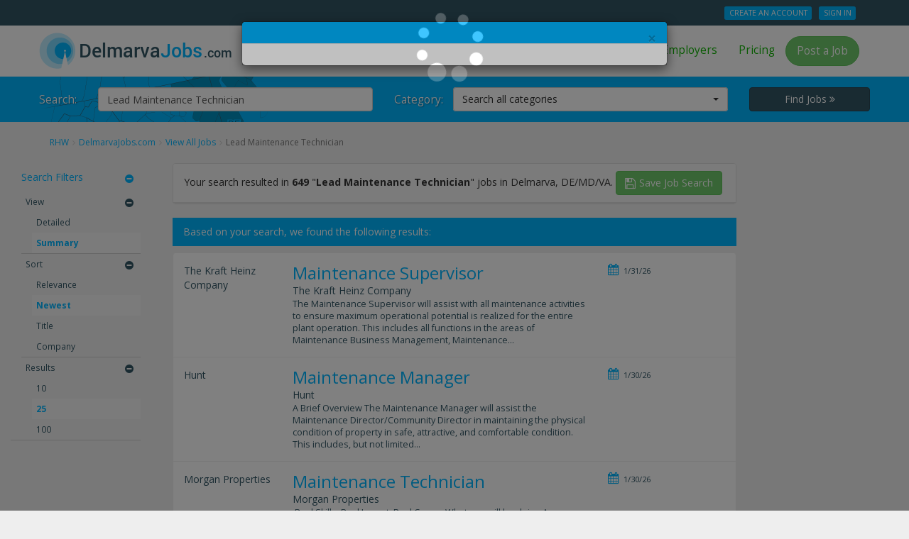

--- FILE ---
content_type: text/html; charset=utf-8
request_url: https://regionalhelpwanted.com/delmarva-delaware/job-search/?q=Lead%20Maintenance%20Technician
body_size: 25404
content:
<!DOCTYPE html>
<html lang="en">
<head>
    <meta http-equiv="X-UA-Compatible" content="IE=edge">
    <meta name="description" content="649 results for Lead Maintenance Technician jobs in Dover, DE on DelmarvaJobs.com. Get hired for local Lead Maintenance Technician jobs by local employers in Dover, DE.">
    <meta name="keywords" content="
    Lead Maintenance Technician Jobs in
    
        Dover, DE, careers in Dover, DE,
        work in Dover, DE.
    
">
    <meta name="viewport" content="width=device-width, initial-scale=1">
    <title>
    Job Search is Lead Maintenance Technician
    
    

     in Dover, DE 
    | DelmarvaJobs.com
    
</title>
    <link rel="canonical" href="/delmarva-delaware/job-search/?sn=399&q=Lead Maintenance Technician&d=summary&rp=datedesc&m=25&page=1">
 <link rel="next" href="https://regionalhelpwanted.com/delmarva-delaware/job-search/?q=Lead+Maintenance+Technician&amp;page=2" /> 


    <meta charset="utf-8">
    


    <link href="https://rhw-static-assets.s3.amazonaws.com/images/favicon.ico" rel="shortcut icon" type="image/x-icon" />
    





<link rel="stylesheet" type="text/css" media="all" href="https://rhw-static-assets.s3.amazonaws.com/css/bootstrap.3.3.4.min.css" />
<link rel="stylesheet" type="text/css" media="all" href="https://rhw-static-assets.s3.amazonaws.com/cloudflare/bootstrap-select.1.10.0.min.css" />
<link rel="stylesheet" type="text/css" media="all" href="//maxcdn.bootstrapcdn.com/font-awesome/4.7.0/css/font-awesome.min.css" />
<link rel="stylesheet" type="text/css" media="all" href="//fonts.googleapis.com/css?family=Roboto:400,500,700|Open+Sans:400italic,400,700" />




    <link rel="stylesheet" type="text/css" href="https://rhw-static-assets.s3.amazonaws.com/css/rhw.84c2cd7a.min.css">



<style type="text/css">
    #hero .container, .tj-hero-bg {
        background-image:       url(https://rhw-static-assets.s3.amazonaws.com/images/maps/399_map.png);
    }
</style>


<!--[if lt IE 9]>
	<style type="text/css">.hidden-ltie9 { display: none; }</style>
    <script src="https://oss.maxcdn.com/html5shiv/3.7.2/html5shiv.min.js"></script>
    <script src="https://oss.maxcdn.com/respond/1.4.2/respond.min.js"></script>
<![endif]-->

    

    
<script>
  (function(i,s,o,g,r,a,m){i['GoogleAnalyticsObject']=r;i[r]=i[r]||function(){
  (i[r].q=i[r].q||[]).push(arguments)},i[r].l=1*new Date();a=s.createElement(o),
  m=s.getElementsByTagName(o)[0];a.async=1;a.src=g;m.parentNode.insertBefore(a,m)
  })(window,document,'script','//www.google-analytics.com/analytics.js','ga');

  ga('create', 'UA-51170632-1', 'regionalhelpwanted.com');
  ga('send', 'pageview');

</script>




<!-- Google Tag Manager -->
<noscript><iframe src="//www.googletagmanager.com/ns.html?id=GTM-KXC2MJ"
height="0" width="0" style="display:none;visibility:hidden"></iframe></noscript>
<script>(function(w,d,s,l,i){w[l]=w[l]||[];w[l].push({'gtm.start':
new Date().getTime(),event:'gtm.js'});var f=d.getElementsByTagName(s)[0],
j=d.createElement(s),dl=l!='dataLayer'?'&l='+l:'';j.async=true;j.src=
'//www.googletagmanager.com/gtm.js?id='+i+dl;f.parentNode.insertBefore(j,f);
})(window,document,'script','dataLayer','GTM-KXC2MJ');</script>
<!-- End Google Tag Manager -->




<script type="text/javascript" src="https://rhw-static-assets.s3.amazonaws.com/js/jquery-latest/v1.11.1.js"></script>


    
    
    
    

    
        <link rel="canonical" href="/delmarva-delaware/job-search/?q=Lead+Maintenance+Technician">
    

</head>

<body class="jobs-listing xs-no-top-wrapper-margin">
<div class="pageframe" data-role="page">
<section class="pagerow" data-role="header"><div id="signedout-alert-message" style="display:none;"></div><div id="header-container"><header class="wrapper clearfix"><div id="topbar" class="hidden-xs hidden-xxs"><div class="container"><div class="row"><div class="col-md-6 col-sm-4"><span class="top-feature"></span></div><div class="col-md-6 col-sm-8 pull-right text-right"><ul class="user-account-li list-unstyled list-inline" id="user-account-links"></ul></div></div></div></div><div class="navbar navbar-default" role="navigation"><div class="container"><header class="navbar-header"><a class="navbar-brand" href="/delmarva-delaware-jobs/"><img class="img-responsive" src="https://rhw-static-assets.s3.amazonaws.com/images/site_logos/399_sitelogo.png" alt="DelmarvaJobs.com" title="DelmarvaJobs.com" /></a><div class="btn-group pull-right" role="group"><button type="button" class="navbar-toggle btn btn-default" data-toggle="collapse" data-target=".navbar-collapse"><i class="fa fa-bars"></i>&nbsp;Menu</button><button type="button" class="navbar-toggle btn btn-default search-toggle" data-toggle="collapse" data-target=".search-collapse"><i class="fa fa-search"></i>&nbsp;Search Jobs</button></div></header><nav class="collapse navbar-collapse"><ul class="nav navbar-nav navbar-right"><li><a href="/delmarva-delaware/find-jobs/">View All Jobs</a></li><li><a href="/delmarva-delaware/seeker/add-resume/" rel="nofollow">Post your Resume</a></li><li><a class="green" href="/delmarva-delaware/employer/" rel="nofollow">Employers</a></li><li><a class="green" href="/delmarva-delaware-recruitment/" rel="nofollow">Pricing</a></li><li><a class="btn btn-success common-modal this-modal-title" href="/delmarva-delaware/employer/signin-signup/" rel="nofollow">Post a Job</a></li><li class="hidden-lg hidden-md hidden-sm divider"></li><li class="hidden-lg hidden-md hidden-sm"><ul class="nav user-account-li list-unstyled"><li><a href="/delmarva-delaware/seeker/signup/" rel="nofollow">Create an Account</a></li><li><a href="/delmarva-delaware/login-seeker/" rel="nofollow">Sign In</a></li></ul></li></ul></nav></div></div></header></div><div class="hidden-lg hidden-m hero-divider"></div><section id="hero" class="page collapse search-collapse"><div class="wrapper clearfix"><div class="container center-block"><form name="search_jobs" id="search_jobs" action="/delmarva-delaware/job-search/" class="form-horizontal" method="get" role="form"><div class="row"><div class="col-sm-5"><div class="form-group"><label for="id_q" class="col-md-2 control-label hidden-sm">Search:</label><div class="col-md-10"><input type="text" name="q" value="Lead Maintenance Technician" class="form-control" placeholder="Job title, skills, job category, location etc." id="id_q"></div></div></div><div class="col-sm-5"><div class="form-group"><label for="id_category" class="col-md-2 control-label hidden-sm">Category:</label><div class="col-md-10"><select name="category" class="dropdown form-control" id="id_category"><option value="" selected>Search all categories</option><option value="Accounting/Auditing">Accounting/Auditing</option><option value="Administrative/Clerical">Administrative/Clerical</option><option value="Advertising">Advertising</option><option value="Aerospace Engineering">Aerospace Engineering</option><option value="Agriculture">Agriculture</option><option value="Architecture">Architecture</option><option value="Arts/Entertainment">Arts/Entertainment</option><option value="Automotive/Mechanic">Automotive/Mechanic</option><option value="Aviation/Aerospace">Aviation/Aerospace</option><option value="Beauty/Fashion">Beauty/Fashion</option><option value="Biotech/Biotechnology">Biotech/Biotechnology</option><option value="Broadcasting/Media">Broadcasting/Media</option><option value="Cabinet Maker">Cabinet Maker</option><option value="Caregiver/Assisted Living">Caregiver/Assisted Living</option><option value="Carpenter">Carpenter</option><option value="Chemical Engineering/ Petroleum Engineering">Chemical Engineering/ Petroleum Engineering</option><option value="Child Care/Daycare">Child Care/Daycare</option><option value="Civil Engineering">Civil Engineering</option><option value="CNA/Nurse Aide">CNA/Nurse Aide</option><option value="College/University">College/University</option><option value="Computer Programming">Computer Programming</option><option value="Construction">Construction</option><option value="Construction Estimator">Construction Estimator</option><option value="Construction Laborer">Construction Laborer</option><option value="Construction Management/Supervisor">Construction Management/Supervisor</option><option value="Consulting">Consulting</option><option value="Customer Service/Support">Customer Service/Support</option><option value="Data Entry/Processing">Data Entry/Processing</option><option value="Debt Collection">Debt Collection</option><option value="Delivery Driver">Delivery Driver</option><option value="Dental">Dental</option><option value="Driving/CDL">Driving/CDL</option><option value="Drywall">Drywall</option><option value="Education/Training/Tutoring">Education/Training/Tutoring</option><option value="Electrical Engineering">Electrical Engineering</option><option value="Electrician">Electrician</option><option value="Energy Oil &amp; Gas : Drivers">Energy Oil &amp; Gas : Drivers</option><option value="Energy/Power Plant/Utility">Energy/Power Plant/Utility</option><option value="Engineering">Engineering</option><option value="Entry Level">Entry Level</option><option value="Environmental Engineering">Environmental Engineering</option><option value="Environmental Laboratory">Environmental Laboratory</option><option value="Environmental Science/Physical Science">Environmental Science/Physical Science</option><option value="Fabrication">Fabrication</option><option value="Finance/Banking">Finance/Banking</option><option value="Forklift Operator">Forklift Operator</option><option value="Geological Engineering">Geological Engineering</option><option value="Government">Government</option><option value="Graphic Design/Printing">Graphic Design/Printing</option><option value="Green">Green</option><option value="Green Energy">Green Energy</option><option value="Healthcare">Healthcare</option><option value="Healthcare Administration/Management/Finance">Healthcare Administration/Management/Finance</option><option value="Healthcare IT">Healthcare IT</option><option value="Healthcare Support">Healthcare Support</option><option value="Heavy Equipment Operator">Heavy Equipment Operator</option><option value="Home Health Care/Home Health Aide">Home Health Care/Home Health Aide</option><option value="Hospitality/Tourism">Hospitality/Tourism</option><option value="Housekeeping">Housekeeping</option><option value="Human Resources/Recruiting">Human Resources/Recruiting</option><option value="Human Services/Direct Care">Human Services/Direct Care</option><option value="HVAC/Plumbing">HVAC/Plumbing</option><option value="Industrial Engineering">Industrial Engineering</option><option value="Insurance">Insurance</option><option value="Interior Design">Interior Design</option><option value="Internet/Web Design/Social Media">Internet/Web Design/Social Media</option><option value="IT Contract">IT Contract</option><option value="IT/Computer">IT/Computer</option><option value="Janitorial/Custodian">Janitorial/Custodian</option><option value="Laboratory/Pathology">Laboratory/Pathology</option><option value="Landscaping">Landscaping</option><option value="Law Enforcement/Security">Law Enforcement/Security</option><option value="Legal">Legal</option><option value="Library">Library</option><option value="Logistics">Logistics</option><option value="LPN/LVN">LPN/LVN</option><option value="Machinist">Machinist</option><option value="Maintenance/Repair">Maintenance/Repair</option><option value="Management">Management</option><option value="Manufacturing/Production">Manufacturing/Production</option><option value="Marketing/Public Relations">Marketing/Public Relations</option><option value="Mechanical Engineering">Mechanical Engineering</option><option value="Medical Assistant">Medical Assistant</option><option value="Medical Office">Medical Office</option><option value="Medical Records/Transcription/Coding">Medical Records/Transcription/Coding</option><option value="Military">Military</option><option value="Mining">Mining</option><option value="Non Profit">Non Profit</option><option value="Nurse Practitioner">Nurse Practitioner</option><option value="Oil Drilling/Gas Drilling">Oil Drilling/Gas Drilling</option><option value="Oil Rig Roughneck/Roustabout">Oil Rig Roughneck/Roustabout</option><option value="Oil/Gas">Oil/Gas</option><option value="Optometry/Optician">Optometry/Optician</option><option value="Other">Other</option><option value="Painting">Painting</option><option value="Paramedic/EMT">Paramedic/EMT</option><option value="Pharmacy Technician/Pharmacist">Pharmacy Technician/Pharmacist</option><option value="Physical Therapy/Occupational Therapy">Physical Therapy/Occupational Therapy</option><option value="Physician">Physician</option><option value="Physician Assistant">Physician Assistant</option><option value="Power Engineering">Power Engineering</option><option value="Preschool Teacher">Preschool Teacher</option><option value="Programming">Programming</option><option value="Publishing">Publishing</option><option value="Purchasing/Inventory">Purchasing/Inventory</option><option value="Radiology/Radiologic Technologist">Radiology/Radiologic Technologist</option><option value="Real Estate">Real Estate</option><option value="Research and Development">Research and Development</option><option value="Restaurant/Food Service">Restaurant/Food Service</option><option value="Retail">Retail</option><option value="RN/Nurse Manager">RN/Nurse Manager</option><option value="Sales">Sales</option><option value="Salon/Spa">Salon/Spa</option><option value="Science">Science</option><option value="Seasonal">Seasonal</option><option value="Security">Security</option><option value="Social Worker">Social Worker</option><option value="Software">Software</option><option value="Solar Energy">Solar Energy</option><option value="Sports/Fitness">Sports/Fitness</option><option value="Structural Engineering">Structural Engineering</option><option value="Technical">Technical</option><option value="Telecommunications">Telecommunications</option><option value="Telemarketing">Telemarketing</option><option value="Temporary">Temporary</option><option value="Trades/Labor">Trades/Labor</option><option value="Transportation">Transportation</option><option value="Veterinary/Animal Care">Veterinary/Animal Care</option><option value="Warehouse/Dockworker">Warehouse/Dockworker</option><option value="Welding">Welding</option><option value="Woodworking">Woodworking</option><option value="Work from Home">Work from Home</option></select></div></div></div><div class="col-sm-2 col-sm-offset-0 col-xs-3 col-xs-offset-9 col-xxs-5 col-xxs-offset-7"><button type="submit" class="btn btn-dark btn-block no-rad">Find Jobs <span class="fa fa-angle-double-right"></span></button></div></div></form></div></div></section></section><section class="pagerow expand ui-content" role="main"><div id="main-container" class="clearfix"><div class="wrapper clearfix"><div class="container"><div class="row"><div class="col-xs-12"><ol itemscope itemtype="http://schema.org/BreadcrumbList" class="breadcrumb hidden-xs hidden-xxs"><li itemprop="itemListElement" itemscope itemtype="http://schema.org/ListItem"><a href="/" itemprop="item"><span itemprop="name">RHW</span></a><meta itemprop="position" content="1" /></li><li itemprop="itemListElement" itemscope itemtype="http://schema.org/ListItem"><a href="/delmarva-delaware-jobs/" itemprop="item"><span itemprop="name">DelmarvaJobs.com</span></a><meta itemprop="position" content="2" /></li><li itemprop="itemListElement" itemscope itemtype="http://schema.org/ListItem"><a href="/delmarva-delaware/find-jobs/" itemprop="item"><span itemprop="name">View All Jobs</span></a><meta itemprop="position" content="3" /></li><li itemprop="itemListElement" itemscope itemtype="http://schema.org/ListItem" class="active"><a class="text-muted" href="/delmarva-delaware/job-search/?q=Lead%20Maintenance%20Technician" itemprop="item"><span itemprop="name">Lead Maintenance Technician</span></a><meta itemprop="position" content="3" /></li></ol></div></div></div><div class="container-fluid"><div class="row"><div class="col-xs-12"><div class="row job-results"><div class="col-md-8 col-md-push-2 col-xs-12 home-main"><div class="panel panel-default result-count"><div class="panel-heading"><p xmlns="http://www.w3.org/1999/html"><span class="hidden-xs hidden-xxs">Your search resulted in </span><strong>649</strong>
                        
                            
                                "<strong>Lead Maintenance Technician</strong>"
                            
                            
                            jobs in Delmarva, DE/MD/VA.
                        
                        <a id='save_job_search' class="btn btn-success common-modal normal-rad" href="/delmarva-delaware/create-job-search/?SN=399&c=Lead Maintenance Technician" rel="noindex"><span class="hidden-xs hidden-xxs"><i class="fa fa-save fa-2x"></i>Save Job Search</span><span class="hidden-lg hidden-md hidden-sm">Save Search</span><span class="this-modal-title-search hidden">Save Job Search: Lead Maintenance Technician</span></a></p></div></div><div class="all-jobs"><p class="bg-primary">Based on your search, we found the following results:</p><div id="job_82c2e923becc06e2c802bba4f&amp;ri=a0f6e4eb32104deb9b6ea72871119b66&amp;job_loc=Dover%2CDE&amp;q=Lead+Maintenance+Technician&amp;spl=v1%253Ap0asnbE6XLLg%252BAgq%253Ah8ueySmI2wloT9p%252FD7niGg%253D%253D%253AhUyPrjgehPnXC2ulz01LKGF8gjvl%252B2d%252BTaDGjSgOUfrvvJBlGsJB0efEROuuynVSIsRSb%252BeZUay3Pycm2Dc53PBS%252BirSl%252BwWxRle4ZFnuqsEhdaGfrBp6is9S8%252BIYDEq9xOgRddkt5NB%252Bld0EQs99Gsoh84zuETpS8cYJg%253D%253D&amp;encrypt=0&amp;l=19901&amp;query_category_id=240000" class="row job-wrap"><div class="result_logo_container"><span class="apply-job-company">The Kraft Heinz Company</span></div><div class="job-result-content"><div class="job-title hidden-lg hidden-md hidden-sm"><form method="POST" action="/delmarva-delaware/job-path/" target="_blank"><input type="hidden" name="csrfmiddlewaretoken" value="kmSuZcjGBaaET0rAdjS0UXrTt4NuZcCGY8XiprFfVxCg8d307eGaXmedRazrMaCw"><input type="hidden" value="{&quot;url&quot;: &quot;https://www.jobs2careers.com/click.php?jid=82c2e923becc06e2c802bba4f&amp;ri=a0f6e4eb32104deb9b6ea72871119b66&amp;job_loc=Dover%2CDE&amp;q=Lead+Maintenance+Technician&amp;spl=v1%253Ap0asnbE6XLLg%252BAgq%253Ah8ueySmI2wloT9p%252FD7niGg%253D%253D%253AhUyPrjgehPnXC2ulz01LKGF8gjvl%252B2d%252BTaDGjSgOUfrvvJBlGsJB0efEROuuynVSIsRSb%252BeZUay3Pycm2Dc53PBS%252BirSl%252BwWxRle4ZFnuqsEhdaGfrBp6is9S8%252BIYDEq9xOgRddkt5NB%252Bld0EQs99Gsoh84zuETpS8cYJg%253D%253D&amp;encrypt=0&amp;l=19901&amp;query_category_id=240000&quot;}" name="ad_data"/><h2><a class="backfill_ad">Maintenance Supervisor</a></h2></form></div><div class="job-main"><div class="job-title hidden-xs hidden-xxs"><form method="POST" action="/delmarva-delaware/job-path/" target="_blank"><input type="hidden" name="csrfmiddlewaretoken" value="kmSuZcjGBaaET0rAdjS0UXrTt4NuZcCGY8XiprFfVxCg8d307eGaXmedRazrMaCw"><input type="hidden" value="{&quot;url&quot;: &quot;https://www.jobs2careers.com/click.php?jid=82c2e923becc06e2c802bba4f&amp;ri=a0f6e4eb32104deb9b6ea72871119b66&amp;job_loc=Dover%2CDE&amp;q=Lead+Maintenance+Technician&amp;spl=v1%253Ap0asnbE6XLLg%252BAgq%253Ah8ueySmI2wloT9p%252FD7niGg%253D%253D%253AhUyPrjgehPnXC2ulz01LKGF8gjvl%252B2d%252BTaDGjSgOUfrvvJBlGsJB0efEROuuynVSIsRSb%252BeZUay3Pycm2Dc53PBS%252BirSl%252BwWxRle4ZFnuqsEhdaGfrBp6is9S8%252BIYDEq9xOgRddkt5NB%252Bld0EQs99Gsoh84zuETpS8cYJg%253D%253D&amp;encrypt=0&amp;l=19901&amp;query_category_id=240000&quot;}" name="ad_data"/><h2><a class="backfill_ad">Maintenance Supervisor</a></h2></form></div><div class="job-company"><span class="apply-job-company">The Kraft Heinz Company</span></div><div class="job-body hidden-xs hidden-xxs">
            The Maintenance Supervisor will assist with all maintenance activities to ensure maximum operational potential is realized for the entire plant operation. This includes all functions in the areas of Maintenance Business Management, Maintenance...
            
            </div></div><div class="job-info"><div class="job-specifics"><ul class="list-unstyled"><li><i class="fa fa-fw fa-calendar tip hidden-xs hidden-xxs" data-container="body" title="naturaltime"></i> 1/31/26</li></ul></div></div></div></div><div id="job_82c246fde13c06e2c8084641f&amp;ri=a0f6e4eb32104deb9b6ea72871119b66&amp;job_loc=Dover%2CDE&amp;q=Lead+Maintenance+Technician&amp;spl=v1%253ADF5bruY%252F9e4so89R%253A3tV%252FaRsZqklgzAWv3moU%252Bg%253D%253D%253AI3X1hWa7%252F5TuVqerSJoJaQ3HC7geGlby6TPSPp4P0u2DCBMDFa0jcQAM7bf0LD%252FuDREDstLmdD%252BxQDsJ2TPNh2oS444r88bpDhFsdZNv%252Fa5mWaIvBkgpzjgU0hvfzQOV9Z7aGOhgGZ22A8WNPBjtOucyiVWxkqKNa2IJAK8Caa1%252B6b7yB0ev2WxMzO1t6qQktKOHaDrlMw%253D%253D&amp;encrypt=0&amp;l=19901&amp;query_category_id=240000" class="row job-wrap"><div class="result_logo_container"><span class="apply-job-company">Hunt</span></div><div class="job-result-content"><div class="job-title hidden-lg hidden-md hidden-sm"><form method="POST" action="/delmarva-delaware/job-path/" target="_blank"><input type="hidden" name="csrfmiddlewaretoken" value="kmSuZcjGBaaET0rAdjS0UXrTt4NuZcCGY8XiprFfVxCg8d307eGaXmedRazrMaCw"><input type="hidden" value="{&quot;url&quot;: &quot;https://www.jobs2careers.com/click.php?jid=82c246fde13c06e2c8084641f&amp;ri=a0f6e4eb32104deb9b6ea72871119b66&amp;job_loc=Dover%2CDE&amp;q=Lead+Maintenance+Technician&amp;spl=v1%253ADF5bruY%252F9e4so89R%253A3tV%252FaRsZqklgzAWv3moU%252Bg%253D%253D%253AI3X1hWa7%252F5TuVqerSJoJaQ3HC7geGlby6TPSPp4P0u2DCBMDFa0jcQAM7bf0LD%252FuDREDstLmdD%252BxQDsJ2TPNh2oS444r88bpDhFsdZNv%252Fa5mWaIvBkgpzjgU0hvfzQOV9Z7aGOhgGZ22A8WNPBjtOucyiVWxkqKNa2IJAK8Caa1%252B6b7yB0ev2WxMzO1t6qQktKOHaDrlMw%253D%253D&amp;encrypt=0&amp;l=19901&amp;query_category_id=240000&quot;}" name="ad_data"/><h2><a class="backfill_ad">Maintenance Manager</a></h2></form></div><div class="job-main"><div class="job-title hidden-xs hidden-xxs"><form method="POST" action="/delmarva-delaware/job-path/" target="_blank"><input type="hidden" name="csrfmiddlewaretoken" value="kmSuZcjGBaaET0rAdjS0UXrTt4NuZcCGY8XiprFfVxCg8d307eGaXmedRazrMaCw"><input type="hidden" value="{&quot;url&quot;: &quot;https://www.jobs2careers.com/click.php?jid=82c246fde13c06e2c8084641f&amp;ri=a0f6e4eb32104deb9b6ea72871119b66&amp;job_loc=Dover%2CDE&amp;q=Lead+Maintenance+Technician&amp;spl=v1%253ADF5bruY%252F9e4so89R%253A3tV%252FaRsZqklgzAWv3moU%252Bg%253D%253D%253AI3X1hWa7%252F5TuVqerSJoJaQ3HC7geGlby6TPSPp4P0u2DCBMDFa0jcQAM7bf0LD%252FuDREDstLmdD%252BxQDsJ2TPNh2oS444r88bpDhFsdZNv%252Fa5mWaIvBkgpzjgU0hvfzQOV9Z7aGOhgGZ22A8WNPBjtOucyiVWxkqKNa2IJAK8Caa1%252B6b7yB0ev2WxMzO1t6qQktKOHaDrlMw%253D%253D&amp;encrypt=0&amp;l=19901&amp;query_category_id=240000&quot;}" name="ad_data"/><h2><a class="backfill_ad">Maintenance Manager</a></h2></form></div><div class="job-company"><span class="apply-job-company">Hunt</span></div><div class="job-body hidden-xs hidden-xxs">
            A Brief Overview The Maintenance Manager will assist the Maintenance Director/Community Director in maintaining the physical condition of property in safe, attractive, and comfortable condition. This includes, but not limited...
            
            </div></div><div class="job-info"><div class="job-specifics"><ul class="list-unstyled"><li><i class="fa fa-fw fa-calendar tip hidden-xs hidden-xxs" data-container="body" title="naturaltime"></i> 1/30/26</li></ul></div></div></div></div><div id="job_82beef7a41ac06e2cfc2de3bf&amp;ri=a0f6e4eb32104deb9b6ea72871119b66&amp;job_loc=Dover%2CDE&amp;q=Lead+Maintenance+Technician&amp;spl=v1%253AHd9XJmgLSb0bkwTp%253AN3FeWrNqNuYv41xhh3TtHg%253D%253D%253Asy0%252BhlbIGTNnPU11pRaxRwP9pX0xpLekNk0cG4rDDbq%252FrASF9mWS1pHFMMN96CwueF1AmifA%252BbnIBBNgiLoe0%252FJ2plj60cBAQhypMih085e26otWYjC00IOT7wGwdIbIEu%252BOU25xrQVqnHBB%252FgvWyWCJFrJ9HVKPBkDp9HGTIOKjoZlOjnd5OH3ATgYNShW0dt6ZoTNcBA%253D%253D&amp;encrypt=0&amp;l=19901&amp;query_category_id=240000" class="row job-wrap"><div class="result_logo_container"><span class="apply-job-company">Morgan Properties</span></div><div class="job-result-content"><div class="job-title hidden-lg hidden-md hidden-sm"><form method="POST" action="/delmarva-delaware/job-path/" target="_blank"><input type="hidden" name="csrfmiddlewaretoken" value="kmSuZcjGBaaET0rAdjS0UXrTt4NuZcCGY8XiprFfVxCg8d307eGaXmedRazrMaCw"><input type="hidden" value="{&quot;url&quot;: &quot;https://www.jobs2careers.com/click.php?jid=82beef7a41ac06e2cfc2de3bf&amp;ri=a0f6e4eb32104deb9b6ea72871119b66&amp;job_loc=Dover%2CDE&amp;q=Lead+Maintenance+Technician&amp;spl=v1%253AHd9XJmgLSb0bkwTp%253AN3FeWrNqNuYv41xhh3TtHg%253D%253D%253Asy0%252BhlbIGTNnPU11pRaxRwP9pX0xpLekNk0cG4rDDbq%252FrASF9mWS1pHFMMN96CwueF1AmifA%252BbnIBBNgiLoe0%252FJ2plj60cBAQhypMih085e26otWYjC00IOT7wGwdIbIEu%252BOU25xrQVqnHBB%252FgvWyWCJFrJ9HVKPBkDp9HGTIOKjoZlOjnd5OH3ATgYNShW0dt6ZoTNcBA%253D%253D&amp;encrypt=0&amp;l=19901&amp;query_category_id=240000&quot;}" name="ad_data"/><h2><a class="backfill_ad">Maintenance Technician</a></h2></form></div><div class="job-main"><div class="job-title hidden-xs hidden-xxs"><form method="POST" action="/delmarva-delaware/job-path/" target="_blank"><input type="hidden" name="csrfmiddlewaretoken" value="kmSuZcjGBaaET0rAdjS0UXrTt4NuZcCGY8XiprFfVxCg8d307eGaXmedRazrMaCw"><input type="hidden" value="{&quot;url&quot;: &quot;https://www.jobs2careers.com/click.php?jid=82beef7a41ac06e2cfc2de3bf&amp;ri=a0f6e4eb32104deb9b6ea72871119b66&amp;job_loc=Dover%2CDE&amp;q=Lead+Maintenance+Technician&amp;spl=v1%253AHd9XJmgLSb0bkwTp%253AN3FeWrNqNuYv41xhh3TtHg%253D%253D%253Asy0%252BhlbIGTNnPU11pRaxRwP9pX0xpLekNk0cG4rDDbq%252FrASF9mWS1pHFMMN96CwueF1AmifA%252BbnIBBNgiLoe0%252FJ2plj60cBAQhypMih085e26otWYjC00IOT7wGwdIbIEu%252BOU25xrQVqnHBB%252FgvWyWCJFrJ9HVKPBkDp9HGTIOKjoZlOjnd5OH3ATgYNShW0dt6ZoTNcBA%253D%253D&amp;encrypt=0&amp;l=19901&amp;query_category_id=240000&quot;}" name="ad_data"/><h2><a class="backfill_ad">Maintenance Technician</a></h2></form></div><div class="job-company"><span class="apply-job-company">Morgan Properties</span></div><div class="job-body hidden-xs hidden-xxs">
            ️ Real Skills. Real Impact. Real Career.What you will be doing:Are you a hands-on problem solver with a passion for delivering top-notch service? We're on the hunt for a hardworking, customer-focused Maintenance Technician with prior apartment...
            
            </div></div><div class="job-info"><div class="job-specifics"><ul class="list-unstyled"><li><i class="fa fa-fw fa-calendar tip hidden-xs hidden-xxs" data-container="body" title="naturaltime"></i> 1/30/26</li></ul></div></div></div></div><div id="job_82b918a928dc06e2cfbda30df&amp;ri=a0f6e4eb32104deb9b6ea72871119b66&amp;job_loc=Dover%2CDE&amp;q=Lead+Maintenance+Technician&amp;spl=v1%253AhUywuZ7pvxdb41Ab%253AQGlYS2R5Db90q14JU7Te5A%253D%253D%253Albk26l6%252FiFPpQKzW3Id4f1TN9u71FAv%252BNMxC0rUVjl5ANSbMQZ9My9HY5b5lFm0%252BiabmIVndXKa%252FR8e9wOABg6FT52n5EN8aEG4Yy%252FTtnCDLUWeUCtdjwNtojeknZPqnSGLDRITZwLKjPiIt4DrSsgMvQdwtUPgqVUrV4GbMNlZZ%252FYV%252F4a2grAHNly2A&amp;encrypt=0&amp;l=19901&amp;query_category_id=240000" class="row job-wrap"><div class="result_logo_container"><span class="apply-job-company">Hunt</span></div><div class="job-result-content"><div class="job-title hidden-lg hidden-md hidden-sm"><form method="POST" action="/delmarva-delaware/job-path/" target="_blank"><input type="hidden" name="csrfmiddlewaretoken" value="kmSuZcjGBaaET0rAdjS0UXrTt4NuZcCGY8XiprFfVxCg8d307eGaXmedRazrMaCw"><input type="hidden" value="{&quot;url&quot;: &quot;https://www.jobs2careers.com/click.php?jid=82b918a928dc06e2cfbda30df&amp;ri=a0f6e4eb32104deb9b6ea72871119b66&amp;job_loc=Dover%2CDE&amp;q=Lead+Maintenance+Technician&amp;spl=v1%253AhUywuZ7pvxdb41Ab%253AQGlYS2R5Db90q14JU7Te5A%253D%253D%253Albk26l6%252FiFPpQKzW3Id4f1TN9u71FAv%252BNMxC0rUVjl5ANSbMQZ9My9HY5b5lFm0%252BiabmIVndXKa%252FR8e9wOABg6FT52n5EN8aEG4Yy%252FTtnCDLUWeUCtdjwNtojeknZPqnSGLDRITZwLKjPiIt4DrSsgMvQdwtUPgqVUrV4GbMNlZZ%252FYV%252F4a2grAHNly2A&amp;encrypt=0&amp;l=19901&amp;query_category_id=240000&quot;}" name="ad_data"/><h2><a class="backfill_ad">Maintenance Manager</a></h2></form></div><div class="job-main"><div class="job-title hidden-xs hidden-xxs"><form method="POST" action="/delmarva-delaware/job-path/" target="_blank"><input type="hidden" name="csrfmiddlewaretoken" value="kmSuZcjGBaaET0rAdjS0UXrTt4NuZcCGY8XiprFfVxCg8d307eGaXmedRazrMaCw"><input type="hidden" value="{&quot;url&quot;: &quot;https://www.jobs2careers.com/click.php?jid=82b918a928dc06e2cfbda30df&amp;ri=a0f6e4eb32104deb9b6ea72871119b66&amp;job_loc=Dover%2CDE&amp;q=Lead+Maintenance+Technician&amp;spl=v1%253AhUywuZ7pvxdb41Ab%253AQGlYS2R5Db90q14JU7Te5A%253D%253D%253Albk26l6%252FiFPpQKzW3Id4f1TN9u71FAv%252BNMxC0rUVjl5ANSbMQZ9My9HY5b5lFm0%252BiabmIVndXKa%252FR8e9wOABg6FT52n5EN8aEG4Yy%252FTtnCDLUWeUCtdjwNtojeknZPqnSGLDRITZwLKjPiIt4DrSsgMvQdwtUPgqVUrV4GbMNlZZ%252FYV%252F4a2grAHNly2A&amp;encrypt=0&amp;l=19901&amp;query_category_id=240000&quot;}" name="ad_data"/><h2><a class="backfill_ad">Maintenance Manager</a></h2></form></div><div class="job-company"><span class="apply-job-company">Hunt</span></div><div class="job-body hidden-xs hidden-xxs">
            A Brief Overview. The Maintenance Manager will assist the Maintenance Director/ Community Director in maintaining the physical condition of property in safe, attractive, and comfortable condition. This includes, but not limited to, establishing...
            
            </div></div><div class="job-info"><div class="job-specifics"><ul class="list-unstyled"><li><i class="fa fa-fw fa-calendar tip hidden-xs hidden-xxs" data-container="body" title="naturaltime"></i> 1/29/26</li></ul></div></div></div></div><div id="job_82adb584220c06e2cef771ddf&amp;ri=a0f6e4eb32104deb9b6ea72871119b66&amp;job_loc=Dover%2CDE&amp;q=Lead+Maintenance+Technician&amp;spl=v1%253Agbs%252BJ9ZsvUrt7VB9%253AJ1OIn6KFdemH71Dai5FtaA%253D%253D%253A%252FUKG60TmUgP%252FVT5CsWq%252BGD9uso0K%252BIsVlO9fS4WilDhjCFkyQlEkTyfCMFaZSQiKPp7VQIAiVZSZbsW4TBA6omDzjL1fYnYnqavToUADgELxSpMVHlrqyFSYsFVb3xNKvs82I0s0tobJO%252B3V3BS3fzo3zacCS5wYsDZSKVinpwFblklJHi4j%252BAGUlHqVyA%253D%253D&amp;encrypt=0&amp;l=19901&amp;query_category_id=240000" class="row job-wrap"><div class="result_logo_container"><span class="apply-job-company">DISH Network Corporation - EchoStar</span></div><div class="job-result-content"><div class="job-title hidden-lg hidden-md hidden-sm"><form method="POST" action="/delmarva-delaware/job-path/" target="_blank"><input type="hidden" name="csrfmiddlewaretoken" value="kmSuZcjGBaaET0rAdjS0UXrTt4NuZcCGY8XiprFfVxCg8d307eGaXmedRazrMaCw"><input type="hidden" value="{&quot;url&quot;: &quot;https://www.jobs2careers.com/click.php?jid=82adb584220c06e2cef771ddf&amp;ri=a0f6e4eb32104deb9b6ea72871119b66&amp;job_loc=Dover%2CDE&amp;q=Lead+Maintenance+Technician&amp;spl=v1%253Agbs%252BJ9ZsvUrt7VB9%253AJ1OIn6KFdemH71Dai5FtaA%253D%253D%253A%252FUKG60TmUgP%252FVT5CsWq%252BGD9uso0K%252BIsVlO9fS4WilDhjCFkyQlEkTyfCMFaZSQiKPp7VQIAiVZSZbsW4TBA6omDzjL1fYnYnqavToUADgELxSpMVHlrqyFSYsFVb3xNKvs82I0s0tobJO%252B3V3BS3fzo3zacCS5wYsDZSKVinpwFblklJHi4j%252BAGUlHqVyA%253D%253D&amp;encrypt=0&amp;l=19901&amp;query_category_id=240000&quot;}" name="ad_data"/><h2><a class="backfill_ad">Field Technician</a></h2></form></div><div class="job-main"><div class="job-title hidden-xs hidden-xxs"><form method="POST" action="/delmarva-delaware/job-path/" target="_blank"><input type="hidden" name="csrfmiddlewaretoken" value="kmSuZcjGBaaET0rAdjS0UXrTt4NuZcCGY8XiprFfVxCg8d307eGaXmedRazrMaCw"><input type="hidden" value="{&quot;url&quot;: &quot;https://www.jobs2careers.com/click.php?jid=82adb584220c06e2cef771ddf&amp;ri=a0f6e4eb32104deb9b6ea72871119b66&amp;job_loc=Dover%2CDE&amp;q=Lead+Maintenance+Technician&amp;spl=v1%253Agbs%252BJ9ZsvUrt7VB9%253AJ1OIn6KFdemH71Dai5FtaA%253D%253D%253A%252FUKG60TmUgP%252FVT5CsWq%252BGD9uso0K%252BIsVlO9fS4WilDhjCFkyQlEkTyfCMFaZSQiKPp7VQIAiVZSZbsW4TBA6omDzjL1fYnYnqavToUADgELxSpMVHlrqyFSYsFVb3xNKvs82I0s0tobJO%252B3V3BS3fzo3zacCS5wYsDZSKVinpwFblklJHi4j%252BAGUlHqVyA%253D%253D&amp;encrypt=0&amp;l=19901&amp;query_category_id=240000&quot;}" name="ad_data"/><h2><a class="backfill_ad">Field Technician</a></h2></form></div><div class="job-company"><span class="apply-job-company">DISH Network Corporation - EchoStar</span></div><div class="job-body hidden-xs hidden-xxs">
            EchoStar is reimagining the future of connectivity. Our business reach spans satellite television service, live-streaming and on-demand programming, smart home installation services, mobile plans and products. Today, our brands include Boost...
            
            </div></div><div class="job-info"><div class="job-specifics"><ul class="list-unstyled"><li><i class="fa fa-fw fa-calendar tip hidden-xs hidden-xxs" data-container="body" title="naturaltime"></i> 1/28/26</li></ul></div></div></div></div><div class="row"><div class="col-md-12 hidden-sm hidden-xs hidden-xxs hidden-ltie9"><div style="margin-bottom: 8px; margin-left: auto;  margin-right: auto; width: 728px; "><script async src="//pagead2.googlesyndication.com/pagead/js/adsbygoogle.js"></script><!-- 728x90 Footer RHW, created 4/1/08 --><ins class="adsbygoogle"
                                 style="display:inline-block;width:728px;height:90px"
                                 data-ad-client="ca-pub-0263498737764806"
                                 data-ad-slot="2896056990"></ins><script>
                                (adsbygoogle = window.adsbygoogle || []).push({});
                            </script></div></div></div><div id="job_82aafbac73ec06e2ce839358f&amp;ri=a0f6e4eb32104deb9b6ea72871119b66&amp;job_loc=Dover%2CDE&amp;q=Lead+Maintenance+Technician&amp;spl=v1%253ANv3YOUxRQ0LUht%252FP%253ANycYdxbEDAgyiiZHsaCXVg%253D%253D%253APpTuPLstrlDQZPirRm6Jjeo%252Fov428yeBkQURtwtOBZ19LH1DD3FEQrzhhElXz63vEKY0syygmIrS4dm19t%252FDEOMVglZdmqvMEX9jvPee1NvtEjNV8PRaXyGanCNTTBe9emO5LPywM5%252FCm5KvmpNucklQkNDpPI47uB%252BDdFn%252FRCWotFtZYdj3L1XlwKuJaQ%253D%253D&amp;encrypt=0&amp;l=19901&amp;query_category_id=240000" class="row job-wrap"><div class="result_logo_container"><span class="apply-job-company">Safelite Group</span></div><div class="job-result-content"><div class="job-title hidden-lg hidden-md hidden-sm"><form method="POST" action="/delmarva-delaware/job-path/" target="_blank"><input type="hidden" name="csrfmiddlewaretoken" value="kmSuZcjGBaaET0rAdjS0UXrTt4NuZcCGY8XiprFfVxCg8d307eGaXmedRazrMaCw"><input type="hidden" value="{&quot;url&quot;: &quot;https://www.jobs2careers.com/click.php?jid=82aafbac73ec06e2ce839358f&amp;ri=a0f6e4eb32104deb9b6ea72871119b66&amp;job_loc=Dover%2CDE&amp;q=Lead+Maintenance+Technician&amp;spl=v1%253ANv3YOUxRQ0LUht%252FP%253ANycYdxbEDAgyiiZHsaCXVg%253D%253D%253APpTuPLstrlDQZPirRm6Jjeo%252Fov428yeBkQURtwtOBZ19LH1DD3FEQrzhhElXz63vEKY0syygmIrS4dm19t%252FDEOMVglZdmqvMEX9jvPee1NvtEjNV8PRaXyGanCNTTBe9emO5LPywM5%252FCm5KvmpNucklQkNDpPI47uB%252BDdFn%252FRCWotFtZYdj3L1XlwKuJaQ%253D%253D&amp;encrypt=0&amp;l=19901&amp;query_category_id=240000&quot;}" name="ad_data"/><h2><a class="backfill_ad">Repair Specialist</a></h2></form></div><div class="job-main"><div class="job-title hidden-xs hidden-xxs"><form method="POST" action="/delmarva-delaware/job-path/" target="_blank"><input type="hidden" name="csrfmiddlewaretoken" value="kmSuZcjGBaaET0rAdjS0UXrTt4NuZcCGY8XiprFfVxCg8d307eGaXmedRazrMaCw"><input type="hidden" value="{&quot;url&quot;: &quot;https://www.jobs2careers.com/click.php?jid=82aafbac73ec06e2ce839358f&amp;ri=a0f6e4eb32104deb9b6ea72871119b66&amp;job_loc=Dover%2CDE&amp;q=Lead+Maintenance+Technician&amp;spl=v1%253ANv3YOUxRQ0LUht%252FP%253ANycYdxbEDAgyiiZHsaCXVg%253D%253D%253APpTuPLstrlDQZPirRm6Jjeo%252Fov428yeBkQURtwtOBZ19LH1DD3FEQrzhhElXz63vEKY0syygmIrS4dm19t%252FDEOMVglZdmqvMEX9jvPee1NvtEjNV8PRaXyGanCNTTBe9emO5LPywM5%252FCm5KvmpNucklQkNDpPI47uB%252BDdFn%252FRCWotFtZYdj3L1XlwKuJaQ%253D%253D&amp;encrypt=0&amp;l=19901&amp;query_category_id=240000&quot;}" name="ad_data"/><h2><a class="backfill_ad">Repair Specialist</a></h2></form></div><div class="job-company"><span class="apply-job-company">Safelite Group</span></div><div class="job-body hidden-xs hidden-xxs">
            As a certified Safelite Repair Specialist I, you will utilize our industry-leading technology to complete vehicle glass repairs. You will champion the Safelite Spirit with your can-do attitude, caring heart, and service mindset while striving to...
            
            </div></div><div class="job-info"><div class="job-specifics"><ul class="list-unstyled"><li><i class="fa fa-fw fa-calendar tip hidden-xs hidden-xxs" data-container="body" title="naturaltime"></i> 1/27/26</li></ul></div></div></div></div><div id="job_82c29a2857fc06e2c8058b1af&amp;ri=a0f6e4eb32104deb9b6ea72871119b66&amp;job_loc=Dover%2CDE&amp;q=Lead+Maintenance+Technician&amp;spl=v1%253At4nzNJ2rfy9C3VSb%253AoHoJI%252BWWcEk%252BGS2DL4XNtQ%253D%253D%253AfZnVi2oycsv%252FdCqbPptcuA97cDXhETTHE3EOOTKR4i%252BSw0LK6ysJP5S84BLhc8n2P826TpORuLGUh9IwnIEVCN8xDsUTzAqg%252Bj09lmMtGo5seeWhN%252FStFNiH97tS4RHKJjI9eS8var2btHGADGFilRS2p9ppfTsG9kUFasMS5nRRRNLhgccl4TNoPkfH8b62jePb1R5sXw%253D%253D&amp;encrypt=0&amp;l=19901&amp;query_category_id=240000" class="row job-wrap"><div class="result_logo_container"><span class="apply-job-company">Universal Health Services</span></div><div class="job-result-content"><div class="job-title hidden-lg hidden-md hidden-sm"><form method="POST" action="/delmarva-delaware/job-path/" target="_blank"><input type="hidden" name="csrfmiddlewaretoken" value="kmSuZcjGBaaET0rAdjS0UXrTt4NuZcCGY8XiprFfVxCg8d307eGaXmedRazrMaCw"><input type="hidden" value="{&quot;url&quot;: &quot;https://www.jobs2careers.com/click.php?jid=82c29a2857fc06e2c8058b1af&amp;ri=a0f6e4eb32104deb9b6ea72871119b66&amp;job_loc=Dover%2CDE&amp;q=Lead+Maintenance+Technician&amp;spl=v1%253At4nzNJ2rfy9C3VSb%253AoHoJI%252BWWcEk%252BGS2DL4XNtQ%253D%253D%253AfZnVi2oycsv%252FdCqbPptcuA97cDXhETTHE3EOOTKR4i%252BSw0LK6ysJP5S84BLhc8n2P826TpORuLGUh9IwnIEVCN8xDsUTzAqg%252Bj09lmMtGo5seeWhN%252FStFNiH97tS4RHKJjI9eS8var2btHGADGFilRS2p9ppfTsG9kUFasMS5nRRRNLhgccl4TNoPkfH8b62jePb1R5sXw%253D%253D&amp;encrypt=0&amp;l=19901&amp;query_category_id=240000&quot;}" name="ad_data"/><h2><a class="backfill_ad">Director of Plant Operations (Facility Maintenance)</a></h2></form></div><div class="job-main"><div class="job-title hidden-xs hidden-xxs"><form method="POST" action="/delmarva-delaware/job-path/" target="_blank"><input type="hidden" name="csrfmiddlewaretoken" value="kmSuZcjGBaaET0rAdjS0UXrTt4NuZcCGY8XiprFfVxCg8d307eGaXmedRazrMaCw"><input type="hidden" value="{&quot;url&quot;: &quot;https://www.jobs2careers.com/click.php?jid=82c29a2857fc06e2c8058b1af&amp;ri=a0f6e4eb32104deb9b6ea72871119b66&amp;job_loc=Dover%2CDE&amp;q=Lead+Maintenance+Technician&amp;spl=v1%253At4nzNJ2rfy9C3VSb%253AoHoJI%252BWWcEk%252BGS2DL4XNtQ%253D%253D%253AfZnVi2oycsv%252FdCqbPptcuA97cDXhETTHE3EOOTKR4i%252BSw0LK6ysJP5S84BLhc8n2P826TpORuLGUh9IwnIEVCN8xDsUTzAqg%252Bj09lmMtGo5seeWhN%252FStFNiH97tS4RHKJjI9eS8var2btHGADGFilRS2p9ppfTsG9kUFasMS5nRRRNLhgccl4TNoPkfH8b62jePb1R5sXw%253D%253D&amp;encrypt=0&amp;l=19901&amp;query_category_id=240000&quot;}" name="ad_data"/><h2><a class="backfill_ad">Director of Plant Operations (Facility Maintenance)</a></h2></form></div><div class="job-company"><span class="apply-job-company">Universal Health Services</span></div><div class="job-body hidden-xs hidden-xxs">
            Plant Operations (Facility Maintenance) Director Opportunity. Dover Behavioral Health System is a 104-bed, acute care psychiatric hospital located in the beautiful Dover, Delaware area. Dover Behavioral Health System features individual units for...
            
            </div></div><div class="job-info"><div class="job-specifics"><ul class="list-unstyled"><li><i class="fa fa-fw fa-calendar tip hidden-xs hidden-xxs" data-container="body" title="naturaltime"></i> 1/31/26</li></ul></div></div></div></div><div id="job_82c252d02c7c06e2c809049df&amp;ri=a0f6e4eb32104deb9b6ea72871119b66&amp;job_loc=Milford%2CDE&amp;q=Lead+Maintenance+Technician&amp;spl=v1%253AL0KfVYrCxQDdltdO%253A3Mmm7AaLlX97imKQLsDkZQ%253D%253D%253At%252FMzxHNB3R5d9atRVLhIKeCoCH%252F4FEpNQxoYqGpflzmhq0lf6vSfyhBrwO5ihO9cqyqakDuPsOy1p5Zz5nPIjP9V3YIt6KANibof5kAET3oGiMKeibGIIuLhwxGrbehEua2Nlnl8xgb%252FMdai7FSpNSjg3YW5%252Bq%252FkEqYtACl%252BE0QV9pGToswvECdkDERzT%252BxJ16gZmgCFcw%253D%253D&amp;encrypt=0&amp;l=19901&amp;query_category_id=240000" class="row job-wrap"><div class="result_logo_container"><span class="apply-job-company">Perdue Farms</span></div><div class="job-result-content"><div class="job-title hidden-lg hidden-md hidden-sm"><form method="POST" action="/delmarva-delaware/job-path/" target="_blank"><input type="hidden" name="csrfmiddlewaretoken" value="kmSuZcjGBaaET0rAdjS0UXrTt4NuZcCGY8XiprFfVxCg8d307eGaXmedRazrMaCw"><input type="hidden" value="{&quot;url&quot;: &quot;https://www.jobs2careers.com/click.php?jid=82c252d02c7c06e2c809049df&amp;ri=a0f6e4eb32104deb9b6ea72871119b66&amp;job_loc=Milford%2CDE&amp;q=Lead+Maintenance+Technician&amp;spl=v1%253AL0KfVYrCxQDdltdO%253A3Mmm7AaLlX97imKQLsDkZQ%253D%253D%253At%252FMzxHNB3R5d9atRVLhIKeCoCH%252F4FEpNQxoYqGpflzmhq0lf6vSfyhBrwO5ihO9cqyqakDuPsOy1p5Zz5nPIjP9V3YIt6KANibof5kAET3oGiMKeibGIIuLhwxGrbehEua2Nlnl8xgb%252FMdai7FSpNSjg3YW5%252Bq%252FkEqYtACl%252BE0QV9pGToswvECdkDERzT%252BxJ16gZmgCFcw%253D%253D&amp;encrypt=0&amp;l=19901&amp;query_category_id=240000&quot;}" name="ad_data"/><h2><a class="backfill_ad">Plant Maintenance Lead (2nd-Shift)</a></h2></form></div><div class="job-main"><div class="job-title hidden-xs hidden-xxs"><form method="POST" action="/delmarva-delaware/job-path/" target="_blank"><input type="hidden" name="csrfmiddlewaretoken" value="kmSuZcjGBaaET0rAdjS0UXrTt4NuZcCGY8XiprFfVxCg8d307eGaXmedRazrMaCw"><input type="hidden" value="{&quot;url&quot;: &quot;https://www.jobs2careers.com/click.php?jid=82c252d02c7c06e2c809049df&amp;ri=a0f6e4eb32104deb9b6ea72871119b66&amp;job_loc=Milford%2CDE&amp;q=Lead+Maintenance+Technician&amp;spl=v1%253AL0KfVYrCxQDdltdO%253A3Mmm7AaLlX97imKQLsDkZQ%253D%253D%253At%252FMzxHNB3R5d9atRVLhIKeCoCH%252F4FEpNQxoYqGpflzmhq0lf6vSfyhBrwO5ihO9cqyqakDuPsOy1p5Zz5nPIjP9V3YIt6KANibof5kAET3oGiMKeibGIIuLhwxGrbehEua2Nlnl8xgb%252FMdai7FSpNSjg3YW5%252Bq%252FkEqYtACl%252BE0QV9pGToswvECdkDERzT%252BxJ16gZmgCFcw%253D%253D&amp;encrypt=0&amp;l=19901&amp;query_category_id=240000&quot;}" name="ad_data"/><h2><a class="backfill_ad">Plant Maintenance Lead (2nd-Shift)</a></h2></form></div><div class="job-company"><span class="apply-job-company">Perdue Farms</span></div><div class="job-body hidden-xs hidden-xxs">
            Perdue Foods has a goal of becoming the most trusted name in premium proteins by creating products for consumers and for retail and foodservice customers around the globe while changing the way animals are raised for food. It is part of Perdue...
            
            </div></div><div class="job-info"><div class="job-specifics"><ul class="list-unstyled"><li><i class="fa fa-fw fa-calendar tip hidden-xs hidden-xxs" data-container="body" title="naturaltime"></i> 1/30/26</li></ul></div></div></div></div><div id="job_82c28cb1cf9c06e2c804e283f&amp;ri=a0f6e4eb32104deb9b6ea72871119b66&amp;job_loc=Seabrook%2CNJ&amp;q=Lead+Maintenance+Technician&amp;spl=v1%253A3YS2PvGVUhQoBl1C%253AUOCr4IvGv%252BgKRGXdDyUdkA%253D%253D%253AdwwCN5SOJP2XcmedCTIuCUZHt1fzn3EZu9JYuY3S2UvYR6BsKvxaFz72ZQaQUUuaHODf3GdbE%252BwdZEcqiCE19XgrhqsOV9gT4UYkYFdJteyXr48D3HKvBDfOtI8HrgGFNhZa9IK5M9Veuh8igNMFYZ2gF9WgiEd8AmzferyK6GZ5fhQAe14%252BJ5RQIW9t7w%253D%253D&amp;encrypt=0&amp;l=19901&amp;query_category_id=240000" class="row job-wrap"><div class="result_logo_container"><span class="apply-job-company">Lassonde Pappas and Company</span></div><div class="job-result-content"><div class="job-title hidden-lg hidden-md hidden-sm"><form method="POST" action="/delmarva-delaware/job-path/" target="_blank"><input type="hidden" name="csrfmiddlewaretoken" value="kmSuZcjGBaaET0rAdjS0UXrTt4NuZcCGY8XiprFfVxCg8d307eGaXmedRazrMaCw"><input type="hidden" value="{&quot;url&quot;: &quot;https://www.jobs2careers.com/click.php?jid=82c28cb1cf9c06e2c804e283f&amp;ri=a0f6e4eb32104deb9b6ea72871119b66&amp;job_loc=Seabrook%2CNJ&amp;q=Lead+Maintenance+Technician&amp;spl=v1%253A3YS2PvGVUhQoBl1C%253AUOCr4IvGv%252BgKRGXdDyUdkA%253D%253D%253AdwwCN5SOJP2XcmedCTIuCUZHt1fzn3EZu9JYuY3S2UvYR6BsKvxaFz72ZQaQUUuaHODf3GdbE%252BwdZEcqiCE19XgrhqsOV9gT4UYkYFdJteyXr48D3HKvBDfOtI8HrgGFNhZa9IK5M9Veuh8igNMFYZ2gF9WgiEd8AmzferyK6GZ5fhQAe14%252BJ5RQIW9t7w%253D%253D&amp;encrypt=0&amp;l=19901&amp;query_category_id=240000&quot;}" name="ad_data"/><h2><a class="backfill_ad">Supervisor, Maintenance Planning and Inventor</a></h2></form></div><div class="job-main"><div class="job-title hidden-xs hidden-xxs"><form method="POST" action="/delmarva-delaware/job-path/" target="_blank"><input type="hidden" name="csrfmiddlewaretoken" value="kmSuZcjGBaaET0rAdjS0UXrTt4NuZcCGY8XiprFfVxCg8d307eGaXmedRazrMaCw"><input type="hidden" value="{&quot;url&quot;: &quot;https://www.jobs2careers.com/click.php?jid=82c28cb1cf9c06e2c804e283f&amp;ri=a0f6e4eb32104deb9b6ea72871119b66&amp;job_loc=Seabrook%2CNJ&amp;q=Lead+Maintenance+Technician&amp;spl=v1%253A3YS2PvGVUhQoBl1C%253AUOCr4IvGv%252BgKRGXdDyUdkA%253D%253D%253AdwwCN5SOJP2XcmedCTIuCUZHt1fzn3EZu9JYuY3S2UvYR6BsKvxaFz72ZQaQUUuaHODf3GdbE%252BwdZEcqiCE19XgrhqsOV9gT4UYkYFdJteyXr48D3HKvBDfOtI8HrgGFNhZa9IK5M9Veuh8igNMFYZ2gF9WgiEd8AmzferyK6GZ5fhQAe14%252BJ5RQIW9t7w%253D%253D&amp;encrypt=0&amp;l=19901&amp;query_category_id=240000&quot;}" name="ad_data"/><h2><a class="backfill_ad">Supervisor, Maintenance Planning and Inventor</a></h2></form></div><div class="job-company"><span class="apply-job-company">Lassonde Pappas and Company</span></div><div class="job-body hidden-xs hidden-xxs">
            Pay Range for this position is: $88,000-$132000 plus annual bonus, depending on experience and geographical location. Job Summary:The Maintenance Planning, Scheduling, and Inventory Control Supervisor is responsible for ensuring the efficient...
            
            </div></div><div class="job-info"><div class="job-specifics"><ul class="list-unstyled"><li><i class="fa fa-fw fa-calendar tip hidden-xs hidden-xxs" data-container="body" title="naturaltime"></i> 1/31/26</li></ul></div></div></div></div><div id="job_82bad98524cc06e2cf81b1cdf&amp;ri=a0f6e4eb32104deb9b6ea72871119b66&amp;job_loc=Dover%2CDE&amp;q=Lead+Maintenance+Technician&amp;spl=v1%253ADLGbEIYy320F7XPo%253As%252FUvpw76EauBEhkuYbXUrw%253D%253D%253Aj1T7ik9YI9%252FzmRJ%252B97EHx9yrDn1JC%252BNUksJuXp50h8aQDZSHWqORTsZ7H6O5znuhqAANhP7rWolnWTqDJss793ikpMtYKu8QXJbv%252FnUJlMK1oZreV74AqLMtSpzvZrdKgIhRdKiUE%252B4RyQnsQPBZq%252BCUTRMcdF7ZAY%252FhtfFeniiEMlpE4gzUBKVaGMjSLdFw2GWpWeI4cQ%253D%253D&amp;encrypt=0&amp;l=19901&amp;query_category_id=240000" class="row job-wrap"><div class="result_logo_container"><span class="apply-job-company">Abbtech Professional Resources</span></div><div class="job-result-content"><div class="job-title hidden-lg hidden-md hidden-sm"><form method="POST" action="/delmarva-delaware/job-path/" target="_blank"><input type="hidden" name="csrfmiddlewaretoken" value="kmSuZcjGBaaET0rAdjS0UXrTt4NuZcCGY8XiprFfVxCg8d307eGaXmedRazrMaCw"><input type="hidden" value="{&quot;url&quot;: &quot;https://www.jobs2careers.com/click.php?jid=82bad98524cc06e2cf81b1cdf&amp;ri=a0f6e4eb32104deb9b6ea72871119b66&amp;job_loc=Dover%2CDE&amp;q=Lead+Maintenance+Technician&amp;spl=v1%253ADLGbEIYy320F7XPo%253As%252FUvpw76EauBEhkuYbXUrw%253D%253D%253Aj1T7ik9YI9%252FzmRJ%252B97EHx9yrDn1JC%252BNUksJuXp50h8aQDZSHWqORTsZ7H6O5znuhqAANhP7rWolnWTqDJss793ikpMtYKu8QXJbv%252FnUJlMK1oZreV74AqLMtSpzvZrdKgIhRdKiUE%252B4RyQnsQPBZq%252BCUTRMcdF7ZAY%252FhtfFeniiEMlpE4gzUBKVaGMjSLdFw2GWpWeI4cQ%253D%253D&amp;encrypt=0&amp;l=19901&amp;query_category_id=240000&quot;}" name="ad_data"/><h2><a class="backfill_ad">Field Technician/Installer Jr</a></h2></form></div><div class="job-main"><div class="job-title hidden-xs hidden-xxs"><form method="POST" action="/delmarva-delaware/job-path/" target="_blank"><input type="hidden" name="csrfmiddlewaretoken" value="kmSuZcjGBaaET0rAdjS0UXrTt4NuZcCGY8XiprFfVxCg8d307eGaXmedRazrMaCw"><input type="hidden" value="{&quot;url&quot;: &quot;https://www.jobs2careers.com/click.php?jid=82bad98524cc06e2cf81b1cdf&amp;ri=a0f6e4eb32104deb9b6ea72871119b66&amp;job_loc=Dover%2CDE&amp;q=Lead+Maintenance+Technician&amp;spl=v1%253ADLGbEIYy320F7XPo%253As%252FUvpw76EauBEhkuYbXUrw%253D%253D%253Aj1T7ik9YI9%252FzmRJ%252B97EHx9yrDn1JC%252BNUksJuXp50h8aQDZSHWqORTsZ7H6O5znuhqAANhP7rWolnWTqDJss793ikpMtYKu8QXJbv%252FnUJlMK1oZreV74AqLMtSpzvZrdKgIhRdKiUE%252B4RyQnsQPBZq%252BCUTRMcdF7ZAY%252FhtfFeniiEMlpE4gzUBKVaGMjSLdFw2GWpWeI4cQ%253D%253D&amp;encrypt=0&amp;l=19901&amp;query_category_id=240000&quot;}" name="ad_data"/><h2><a class="backfill_ad">Field Technician/Installer Jr</a></h2></form></div><div class="job-company"><span class="apply-job-company">Abbtech Professional Resources</span></div><div class="job-body hidden-xs hidden-xxs">
            This program requires US Citizenship Able to obtain Public Trust This is a travel position At a minimum, the Field Technician/ Installer Jr Subcontractor personnel shall have the following skill/experience level: - A minimum of one year of...
            
            </div></div><div class="job-info"><div class="job-specifics"><ul class="list-unstyled"><li><i class="fa fa-fw fa-calendar tip hidden-xs hidden-xxs" data-container="body" title="naturaltime"></i> 1/29/26</li></ul></div></div></div></div><div id="job_82b38efc8bbc06e2cf14c657f&amp;ri=a0f6e4eb32104deb9b6ea72871119b66&amp;job_loc=Bridgeton%2CNJ&amp;q=Lead+Maintenance+Technician&amp;spl=v1%253AsP4vQ0nI9PKka4Hs%253AWuoj4%252FYHG3Tb54jixxzfdQ%253D%253D%253A0dQE%252BizsAF3TahvAS3QlnYvkF%252FRrk%252BGVJVccxfVo4t%252FK9czaPAIE%252BB9eiBOaa7TfvUL2hsM6bXZyC1knxDGgAUviS03%252ByP7t1Xzz%252FmzT7AH65PipsCzA657gNdOvvHNh3NV7W5S%252BMPqjpWhGJF41Ksw041ris9%252F5NbRmsLnv%252FpjwGuEH8X4MUQavJI3aLA%253D%253D&amp;encrypt=0&amp;l=19901&amp;query_category_id=240000" class="row job-wrap"><div class="result_logo_container"><span class="apply-job-company">Dairy Farmers of America</span></div><div class="job-result-content"><div class="job-title hidden-lg hidden-md hidden-sm"><form method="POST" action="/delmarva-delaware/job-path/" target="_blank"><input type="hidden" name="csrfmiddlewaretoken" value="kmSuZcjGBaaET0rAdjS0UXrTt4NuZcCGY8XiprFfVxCg8d307eGaXmedRazrMaCw"><input type="hidden" value="{&quot;url&quot;: &quot;https://www.jobs2careers.com/click.php?jid=82b38efc8bbc06e2cf14c657f&amp;ri=a0f6e4eb32104deb9b6ea72871119b66&amp;job_loc=Bridgeton%2CNJ&amp;q=Lead+Maintenance+Technician&amp;spl=v1%253AsP4vQ0nI9PKka4Hs%253AWuoj4%252FYHG3Tb54jixxzfdQ%253D%253D%253A0dQE%252BizsAF3TahvAS3QlnYvkF%252FRrk%252BGVJVccxfVo4t%252FK9czaPAIE%252BB9eiBOaa7TfvUL2hsM6bXZyC1knxDGgAUviS03%252ByP7t1Xzz%252FmzT7AH65PipsCzA657gNdOvvHNh3NV7W5S%252BMPqjpWhGJF41Ksw041ris9%252F5NbRmsLnv%252FpjwGuEH8X4MUQavJI3aLA%253D%253D&amp;encrypt=0&amp;l=19901&amp;query_category_id=240000&quot;}" name="ad_data"/><h2><a class="backfill_ad">Maintenance Technician - Night Shift</a></h2></form></div><div class="job-main"><div class="job-title hidden-xs hidden-xxs"><form method="POST" action="/delmarva-delaware/job-path/" target="_blank"><input type="hidden" name="csrfmiddlewaretoken" value="kmSuZcjGBaaET0rAdjS0UXrTt4NuZcCGY8XiprFfVxCg8d307eGaXmedRazrMaCw"><input type="hidden" value="{&quot;url&quot;: &quot;https://www.jobs2careers.com/click.php?jid=82b38efc8bbc06e2cf14c657f&amp;ri=a0f6e4eb32104deb9b6ea72871119b66&amp;job_loc=Bridgeton%2CNJ&amp;q=Lead+Maintenance+Technician&amp;spl=v1%253AsP4vQ0nI9PKka4Hs%253AWuoj4%252FYHG3Tb54jixxzfdQ%253D%253D%253A0dQE%252BizsAF3TahvAS3QlnYvkF%252FRrk%252BGVJVccxfVo4t%252FK9czaPAIE%252BB9eiBOaa7TfvUL2hsM6bXZyC1knxDGgAUviS03%252ByP7t1Xzz%252FmzT7AH65PipsCzA657gNdOvvHNh3NV7W5S%252BMPqjpWhGJF41Ksw041ris9%252F5NbRmsLnv%252FpjwGuEH8X4MUQavJI3aLA%253D%253D&amp;encrypt=0&amp;l=19901&amp;query_category_id=240000&quot;}" name="ad_data"/><h2><a class="backfill_ad">Maintenance Technician - Night Shift</a></h2></form></div><div class="job-company"><span class="apply-job-company">Dairy Farmers of America</span></div><div class="job-body hidden-xs hidden-xxs">
            Maintenance Technician - Night Shift#32964Location: Bridgeton, NJCompany: Cumberland DairyCategory: MaintenanceJob DescriptionJOB SUMMARYCumberland Dairy has immediate job openings for skilled plant Maintenance Technicians responsible for the care...
            
            </div></div><div class="job-info"><div class="job-specifics"><ul class="list-unstyled"><li><i class="fa fa-fw fa-calendar tip hidden-xs hidden-xxs" data-container="body" title="naturaltime"></i> 1/28/26</li></ul></div></div></div></div><div id="job_82773db2918c06e2c35ff2b6f&amp;ri=a0f6e4eb32104deb9b6ea72871119b66&amp;job_loc=Bridgeton%2CNJ&amp;q=Lead+Maintenance+Technician&amp;spl=v1%253AYgE%252FSR9MEwNCDoT%252B%253AapVV3MC%252BiPu7v2S%252BfY4XrA%253D%253D%253Aj4lbPsSYWDuR2AyhibWEJ%252FVUpu82n%252B0dZHdAtpq7LEkhWzWjksX3oeNZVcqGqM14c1%252BvLxIyTgjIXhGfpSy1SsNguEsn3vdWptB68ZM1CDM%252FRjepKc5kll%252FKdoh9zxvVreRfDJ%252BJz9xbhwo1WfccTxIvac4F1bml3mZuQfiNGv7bgKtqPUcrgo5cIBXT20jRE7IxnYZ4LQ%253D%253D&amp;encrypt=0&amp;l=19901&amp;query_category_id=240000" class="row job-wrap"><div class="result_logo_container"><span class="apply-job-company">LASSONDE PAPPAS AND Co.</span></div><div class="job-result-content"><div class="job-title hidden-lg hidden-md hidden-sm"><form method="POST" action="/delmarva-delaware/job-path/" target="_blank"><input type="hidden" name="csrfmiddlewaretoken" value="kmSuZcjGBaaET0rAdjS0UXrTt4NuZcCGY8XiprFfVxCg8d307eGaXmedRazrMaCw"><input type="hidden" value="{&quot;url&quot;: &quot;https://www.jobs2careers.com/click.php?jid=82773db2918c06e2c35ff2b6f&amp;ri=a0f6e4eb32104deb9b6ea72871119b66&amp;job_loc=Bridgeton%2CNJ&amp;q=Lead+Maintenance+Technician&amp;spl=v1%253AYgE%252FSR9MEwNCDoT%252B%253AapVV3MC%252BiPu7v2S%252BfY4XrA%253D%253D%253Aj4lbPsSYWDuR2AyhibWEJ%252FVUpu82n%252B0dZHdAtpq7LEkhWzWjksX3oeNZVcqGqM14c1%252BvLxIyTgjIXhGfpSy1SsNguEsn3vdWptB68ZM1CDM%252FRjepKc5kll%252FKdoh9zxvVreRfDJ%252BJz9xbhwo1WfccTxIvac4F1bml3mZuQfiNGv7bgKtqPUcrgo5cIBXT20jRE7IxnYZ4LQ%253D%253D&amp;encrypt=0&amp;l=19901&amp;query_category_id=240000&quot;}" name="ad_data"/><h2><a class="backfill_ad">Batcher 3rd shift</a></h2></form></div><div class="job-main"><div class="job-title hidden-xs hidden-xxs"><form method="POST" action="/delmarva-delaware/job-path/" target="_blank"><input type="hidden" name="csrfmiddlewaretoken" value="kmSuZcjGBaaET0rAdjS0UXrTt4NuZcCGY8XiprFfVxCg8d307eGaXmedRazrMaCw"><input type="hidden" value="{&quot;url&quot;: &quot;https://www.jobs2careers.com/click.php?jid=82773db2918c06e2c35ff2b6f&amp;ri=a0f6e4eb32104deb9b6ea72871119b66&amp;job_loc=Bridgeton%2CNJ&amp;q=Lead+Maintenance+Technician&amp;spl=v1%253AYgE%252FSR9MEwNCDoT%252B%253AapVV3MC%252BiPu7v2S%252BfY4XrA%253D%253D%253Aj4lbPsSYWDuR2AyhibWEJ%252FVUpu82n%252B0dZHdAtpq7LEkhWzWjksX3oeNZVcqGqM14c1%252BvLxIyTgjIXhGfpSy1SsNguEsn3vdWptB68ZM1CDM%252FRjepKc5kll%252FKdoh9zxvVreRfDJ%252BJz9xbhwo1WfccTxIvac4F1bml3mZuQfiNGv7bgKtqPUcrgo5cIBXT20jRE7IxnYZ4LQ%253D%253D&amp;encrypt=0&amp;l=19901&amp;query_category_id=240000&quot;}" name="ad_data"/><h2><a class="backfill_ad">Batcher 3rd shift</a></h2></form></div><div class="job-company"><span class="apply-job-company">LASSONDE PAPPAS AND Co.</span></div><div class="job-body hidden-xs hidden-xxs">
            The starting hourly rate for this position is $23.62/hr. 3rd shift is eligible for a $0.45/hr shift differential. Medical insurance will be offered through the Local Union 152. POSITION SUMMARY The Batcher...
            
            </div></div><div class="job-info"><div class="job-specifics"><ul class="list-unstyled"><li><i class="fa fa-fw fa-calendar tip hidden-xs hidden-xxs" data-container="body" title="naturaltime"></i> 1/21/26</li></ul></div></div></div></div><div id="job_83c3fae126fc06e2d813878df&amp;ri=a0f6e4eb32104deb9b6ea72871119b66&amp;job_loc=Smyrna%2CDE&amp;q=Lead+Maintenance+Technician&amp;spl=v1%253A%252F%252BTE%252FS3yOVM8BEzA%253AsPO5fcoQEK0kqhYQkMvXNg%253D%253D%253AhtW9PiNw1WdQlNQ2yv14ck5gkGbS0beQJTTpPKWWf0Ud94UWQ%252BjKuhKT%252FX9g79GmXOcXu5ppdbiTRvR5FTpQUugvCvsQjLrlnGjRyAqNGKQfnTMz%252FtVeCIksLPnT6%252BizJOm6XABZIUHxPHkRNQTHrw8nz8CSkhchfR%252BMzSO%252FKOqHd29Tc09Qj3KS0%252FkE1guWiBMb6l8U4A%253D%253D&amp;encrypt=0&amp;l=19901&amp;query_category_id=240000" class="row job-wrap"><div class="result_logo_container"><span class="apply-job-company">DHL Express</span></div><div class="job-result-content"><div class="job-title hidden-lg hidden-md hidden-sm"><form method="POST" action="/delmarva-delaware/job-path/" target="_blank"><input type="hidden" name="csrfmiddlewaretoken" value="kmSuZcjGBaaET0rAdjS0UXrTt4NuZcCGY8XiprFfVxCg8d307eGaXmedRazrMaCw"><input type="hidden" value="{&quot;url&quot;: &quot;https://www.jobs2careers.com/click.php?jid=83c3fae126fc06e2d813878df&amp;ri=a0f6e4eb32104deb9b6ea72871119b66&amp;job_loc=Smyrna%2CDE&amp;q=Lead+Maintenance+Technician&amp;spl=v1%253A%252F%252BTE%252FS3yOVM8BEzA%253AsPO5fcoQEK0kqhYQkMvXNg%253D%253D%253AhtW9PiNw1WdQlNQ2yv14ck5gkGbS0beQJTTpPKWWf0Ud94UWQ%252BjKuhKT%252FX9g79GmXOcXu5ppdbiTRvR5FTpQUugvCvsQjLrlnGjRyAqNGKQfnTMz%252FtVeCIksLPnT6%252BizJOm6XABZIUHxPHkRNQTHrw8nz8CSkhchfR%252BMzSO%252FKOqHd29Tc09Qj3KS0%252FkE1guWiBMb6l8U4A%253D%253D&amp;encrypt=0&amp;l=19901&amp;query_category_id=240000&quot;}" name="ad_data"/><h2><a class="backfill_ad">Forklift Operator</a></h2></form></div><div class="job-main"><div class="job-title hidden-xs hidden-xxs"><form method="POST" action="/delmarva-delaware/job-path/" target="_blank"><input type="hidden" name="csrfmiddlewaretoken" value="kmSuZcjGBaaET0rAdjS0UXrTt4NuZcCGY8XiprFfVxCg8d307eGaXmedRazrMaCw"><input type="hidden" value="{&quot;url&quot;: &quot;https://www.jobs2careers.com/click.php?jid=83c3fae126fc06e2d813878df&amp;ri=a0f6e4eb32104deb9b6ea72871119b66&amp;job_loc=Smyrna%2CDE&amp;q=Lead+Maintenance+Technician&amp;spl=v1%253A%252F%252BTE%252FS3yOVM8BEzA%253AsPO5fcoQEK0kqhYQkMvXNg%253D%253D%253AhtW9PiNw1WdQlNQ2yv14ck5gkGbS0beQJTTpPKWWf0Ud94UWQ%252BjKuhKT%252FX9g79GmXOcXu5ppdbiTRvR5FTpQUugvCvsQjLrlnGjRyAqNGKQfnTMz%252FtVeCIksLPnT6%252BizJOm6XABZIUHxPHkRNQTHrw8nz8CSkhchfR%252BMzSO%252FKOqHd29Tc09Qj3KS0%252FkE1guWiBMb6l8U4A%253D%253D&amp;encrypt=0&amp;l=19901&amp;query_category_id=240000&quot;}" name="ad_data"/><h2><a class="backfill_ad">Forklift Operator</a></h2></form></div><div class="job-company"><span class="apply-job-company">DHL Express</span></div><div class="job-body hidden-xs hidden-xxs">
            About the Role As a DHL Forklift Operator, you'll play a critical role in ensuring the efficient and safe movement of goods within our warehouse. You'll operate forklifts and other material handling equipment to load, unload, and transport...
            
            </div></div><div class="job-info"><div class="job-specifics"><ul class="list-unstyled"><li><i class="fa fa-fw fa-calendar tip hidden-xs hidden-xxs" data-container="body" title="naturaltime"></i> 1/21/26</li></ul></div></div></div></div><div id="job_82c2988cdfdc06e2c805a152f&amp;ri=a0f6e4eb32104deb9b6ea72871119b66&amp;job_loc=Dover%2CDE&amp;q=Lead+Maintenance+Technician&amp;spl=v1%253Al5u6me%252BhaHqbBEQd%253AKn2DYncSESQMCtHZIFF%252Bsw%253D%253D%253Ai85RUZUq9O4OncbwXNeu41SOlnDgNiY0OJZk8bHGz0d31z97JHlVxDjcyf%252B%252B0pBRNT%252BQ2i7tqmap2%252FwdvQcmX7T7TXq5Tldchj8QqjytNe7hypktyUqfGROZtx8kbZt2%252Bf%252B9q84RILYrPEc3hgzAGD7H2W%252BHHPySJPck3yhhWhVxnYSLzR6s50boVRxv3g%253D%253D&amp;encrypt=0&amp;l=19901&amp;query_category_id=240000" class="row job-wrap"><div class="result_logo_container"><span class="apply-job-company">The Home Depot</span></div><div class="job-result-content"><div class="job-title hidden-lg hidden-md hidden-sm"><form method="POST" action="/delmarva-delaware/job-path/" target="_blank"><input type="hidden" name="csrfmiddlewaretoken" value="kmSuZcjGBaaET0rAdjS0UXrTt4NuZcCGY8XiprFfVxCg8d307eGaXmedRazrMaCw"><input type="hidden" value="{&quot;url&quot;: &quot;https://www.jobs2careers.com/click.php?jid=82c2988cdfdc06e2c805a152f&amp;ri=a0f6e4eb32104deb9b6ea72871119b66&amp;job_loc=Dover%2CDE&amp;q=Lead+Maintenance+Technician&amp;spl=v1%253Al5u6me%252BhaHqbBEQd%253AKn2DYncSESQMCtHZIFF%252Bsw%253D%253D%253Ai85RUZUq9O4OncbwXNeu41SOlnDgNiY0OJZk8bHGz0d31z97JHlVxDjcyf%252B%252B0pBRNT%252BQ2i7tqmap2%252FwdvQcmX7T7TXq5Tldchj8QqjytNe7hypktyUqfGROZtx8kbZt2%252Bf%252B9q84RILYrPEc3hgzAGD7H2W%252BHHPySJPck3yhhWhVxnYSLzR6s50boVRxv3g%253D%253D&amp;encrypt=0&amp;l=19901&amp;query_category_id=240000&quot;}" name="ad_data"/><h2><a class="backfill_ad">Department Supervisor</a></h2></form></div><div class="job-main"><div class="job-title hidden-xs hidden-xxs"><form method="POST" action="/delmarva-delaware/job-path/" target="_blank"><input type="hidden" name="csrfmiddlewaretoken" value="kmSuZcjGBaaET0rAdjS0UXrTt4NuZcCGY8XiprFfVxCg8d307eGaXmedRazrMaCw"><input type="hidden" value="{&quot;url&quot;: &quot;https://www.jobs2careers.com/click.php?jid=82c2988cdfdc06e2c805a152f&amp;ri=a0f6e4eb32104deb9b6ea72871119b66&amp;job_loc=Dover%2CDE&amp;q=Lead+Maintenance+Technician&amp;spl=v1%253Al5u6me%252BhaHqbBEQd%253AKn2DYncSESQMCtHZIFF%252Bsw%253D%253D%253Ai85RUZUq9O4OncbwXNeu41SOlnDgNiY0OJZk8bHGz0d31z97JHlVxDjcyf%252B%252B0pBRNT%252BQ2i7tqmap2%252FwdvQcmX7T7TXq5Tldchj8QqjytNe7hypktyUqfGROZtx8kbZt2%252Bf%252B9q84RILYrPEc3hgzAGD7H2W%252BHHPySJPck3yhhWhVxnYSLzR6s50boVRxv3g%253D%253D&amp;encrypt=0&amp;l=19901&amp;query_category_id=240000&quot;}" name="ad_data"/><h2><a class="backfill_ad">Department Supervisor</a></h2></form></div><div class="job-company"><span class="apply-job-company">The Home Depot</span></div><div class="job-body hidden-xs hidden-xxs">
            Department Supervisors lead, train, coach and develop associates in each department to ensure customers receive excellent service and can easily find the merchandise they need. In addition, they provide valuable input into operational and...
            
            </div></div><div class="job-info"><div class="job-specifics"><ul class="list-unstyled"><li><i class="fa fa-fw fa-calendar tip hidden-xs hidden-xxs" data-container="body" title="naturaltime"></i> 1/31/26</li></ul></div></div></div></div><div id="job_7f859ebe64bc06ed1c75c279f&amp;ri=a0f6e4eb32104deb9b6ea72871119b66&amp;job_loc=Middletown%2CDE&amp;q=Lead+Maintenance+Technician&amp;spl=v1%253ANDU3mRmBn8%252BO7cj3%253AikxwSv43Is98nge%252BeTPFSA%253D%253D%253ANr9m9drzIhT1YuqPCJmwwSmcCKE%252FAevf09n5WIbhN1VVIcXQ0rMiAlbCEjLzhoFhHfP%252FwrwnHoPkQ7%252BO1HjqE3IuIeUABuspxYq27k%252BBWL%252Fb%252B2W2%252FNlAI5eCFvJpzmIRou%252Fw%252FC%252Fl3X6JyFKeCDPkU2EzXysN3%252BMUcB2LXx32Np908N6CRlcibYLVyePtQZT%252BN1SbZVrsUQ%253D%253D&amp;encrypt=0&amp;l=19901&amp;query_category_id=240000" class="row job-wrap"><div class="result_logo_container"><span class="apply-job-company">Tractor Supply</span></div><div class="job-result-content"><div class="job-title hidden-lg hidden-md hidden-sm"><form method="POST" action="/delmarva-delaware/job-path/" target="_blank"><input type="hidden" name="csrfmiddlewaretoken" value="kmSuZcjGBaaET0rAdjS0UXrTt4NuZcCGY8XiprFfVxCg8d307eGaXmedRazrMaCw"><input type="hidden" value="{&quot;url&quot;: &quot;https://www.jobs2careers.com/click.php?jid=7f859ebe64bc06ed1c75c279f&amp;ri=a0f6e4eb32104deb9b6ea72871119b66&amp;job_loc=Middletown%2CDE&amp;q=Lead+Maintenance+Technician&amp;spl=v1%253ANDU3mRmBn8%252BO7cj3%253AikxwSv43Is98nge%252BeTPFSA%253D%253D%253ANr9m9drzIhT1YuqPCJmwwSmcCKE%252FAevf09n5WIbhN1VVIcXQ0rMiAlbCEjLzhoFhHfP%252FwrwnHoPkQ7%252BO1HjqE3IuIeUABuspxYq27k%252BBWL%252Fb%252B2W2%252FNlAI5eCFvJpzmIRou%252Fw%252FC%252Fl3X6JyFKeCDPkU2EzXysN3%252BMUcB2LXx32Np908N6CRlcibYLVyePtQZT%252BN1SbZVrsUQ%253D%253D&amp;encrypt=0&amp;l=19901&amp;query_category_id=240000&quot;}" name="ad_data"/><h2><a class="backfill_ad">Team Member - No Experience Required</a></h2></form></div><div class="job-main"><div class="job-title hidden-xs hidden-xxs"><form method="POST" action="/delmarva-delaware/job-path/" target="_blank"><input type="hidden" name="csrfmiddlewaretoken" value="kmSuZcjGBaaET0rAdjS0UXrTt4NuZcCGY8XiprFfVxCg8d307eGaXmedRazrMaCw"><input type="hidden" value="{&quot;url&quot;: &quot;https://www.jobs2careers.com/click.php?jid=7f859ebe64bc06ed1c75c279f&amp;ri=a0f6e4eb32104deb9b6ea72871119b66&amp;job_loc=Middletown%2CDE&amp;q=Lead+Maintenance+Technician&amp;spl=v1%253ANDU3mRmBn8%252BO7cj3%253AikxwSv43Is98nge%252BeTPFSA%253D%253D%253ANr9m9drzIhT1YuqPCJmwwSmcCKE%252FAevf09n5WIbhN1VVIcXQ0rMiAlbCEjLzhoFhHfP%252FwrwnHoPkQ7%252BO1HjqE3IuIeUABuspxYq27k%252BBWL%252Fb%252B2W2%252FNlAI5eCFvJpzmIRou%252Fw%252FC%252Fl3X6JyFKeCDPkU2EzXysN3%252BMUcB2LXx32Np908N6CRlcibYLVyePtQZT%252BN1SbZVrsUQ%253D%253D&amp;encrypt=0&amp;l=19901&amp;query_category_id=240000&quot;}" name="ad_data"/><h2><a class="backfill_ad">Team Member - No Experience Required</a></h2></form></div><div class="job-company"><span class="apply-job-company">Tractor Supply</span></div><div class="job-body hidden-xs hidden-xxs">
            Team Member**Overall Job Summary**The Team Member is responsible for interacting with customers and team members, supporting selling initiatives and performing assigned tasks, while delivering a Legendary Customer Experience._Do you love the life...
            
            </div></div><div class="job-info"><div class="job-specifics"><ul class="list-unstyled"><li><i class="fa fa-fw fa-calendar tip hidden-xs hidden-xxs" data-container="body" title="naturaltime"></i> 1/29/26</li></ul></div></div></div></div><div id="job_82b2b711882c06e2cf075887f&amp;ri=a0f6e4eb32104deb9b6ea72871119b66&amp;job_loc=Dover%2CDE&amp;q=Lead+Maintenance+Technician&amp;spl=v1%253AzTCI6G4aB7qIKgBO%253A93EqcwjTs0RpeSYZh2bFTg%253D%253D%253AmBpzg%252BlLYTJhKGstqij%252FcGv1XQdc1TncKZDJNPjH0ENsg7UlXlk0jGMy3G6IGSegoDGh5ihoI4SwRVehEt5NV3XYb9uUB9ePyqjgbv50pq6G4C8N8kcaVJX61OLhsiphHyDNpUvpeugBjpkgSacClH5TgfmEAyCVqwcyy44%252FADcD%252FZf6kD4YAXL%252FJJmdgJa6rH86JMt8tw%253D%253D&amp;encrypt=0&amp;l=19901&amp;query_category_id=240000" class="row job-wrap"><div class="result_logo_container"><span class="apply-job-company">Bridgestone Corporation</span></div><div class="job-result-content"><div class="job-title hidden-lg hidden-md hidden-sm"><form method="POST" action="/delmarva-delaware/job-path/" target="_blank"><input type="hidden" name="csrfmiddlewaretoken" value="kmSuZcjGBaaET0rAdjS0UXrTt4NuZcCGY8XiprFfVxCg8d307eGaXmedRazrMaCw"><input type="hidden" value="{&quot;url&quot;: &quot;https://www.jobs2careers.com/click.php?jid=82b2b711882c06e2cf075887f&amp;ri=a0f6e4eb32104deb9b6ea72871119b66&amp;job_loc=Dover%2CDE&amp;q=Lead+Maintenance+Technician&amp;spl=v1%253AzTCI6G4aB7qIKgBO%253A93EqcwjTs0RpeSYZh2bFTg%253D%253D%253AmBpzg%252BlLYTJhKGstqij%252FcGv1XQdc1TncKZDJNPjH0ENsg7UlXlk0jGMy3G6IGSegoDGh5ihoI4SwRVehEt5NV3XYb9uUB9ePyqjgbv50pq6G4C8N8kcaVJX61OLhsiphHyDNpUvpeugBjpkgSacClH5TgfmEAyCVqwcyy44%252FADcD%252FZf6kD4YAXL%252FJJmdgJa6rH86JMt8tw%253D%253D&amp;encrypt=0&amp;l=19901&amp;query_category_id=240000&quot;}" name="ad_data"/><h2><a class="backfill_ad">Service Manager</a></h2></form></div><div class="job-main"><div class="job-title hidden-xs hidden-xxs"><form method="POST" action="/delmarva-delaware/job-path/" target="_blank"><input type="hidden" name="csrfmiddlewaretoken" value="kmSuZcjGBaaET0rAdjS0UXrTt4NuZcCGY8XiprFfVxCg8d307eGaXmedRazrMaCw"><input type="hidden" value="{&quot;url&quot;: &quot;https://www.jobs2careers.com/click.php?jid=82b2b711882c06e2cf075887f&amp;ri=a0f6e4eb32104deb9b6ea72871119b66&amp;job_loc=Dover%2CDE&amp;q=Lead+Maintenance+Technician&amp;spl=v1%253AzTCI6G4aB7qIKgBO%253A93EqcwjTs0RpeSYZh2bFTg%253D%253D%253AmBpzg%252BlLYTJhKGstqij%252FcGv1XQdc1TncKZDJNPjH0ENsg7UlXlk0jGMy3G6IGSegoDGh5ihoI4SwRVehEt5NV3XYb9uUB9ePyqjgbv50pq6G4C8N8kcaVJX61OLhsiphHyDNpUvpeugBjpkgSacClH5TgfmEAyCVqwcyy44%252FADcD%252FZf6kD4YAXL%252FJJmdgJa6rH86JMt8tw%253D%253D&amp;encrypt=0&amp;l=19901&amp;query_category_id=240000&quot;}" name="ad_data"/><h2><a class="backfill_ad">Service Manager</a></h2></form></div><div class="job-company"><span class="apply-job-company">Bridgestone Corporation</span></div><div class="job-body hidden-xs hidden-xxs">
            Combining your in-depth automotive repair knowledge with your exceptional people skills, you'll manage customer relationships and frequently serve as a liaison between technicians and customers. You'll also select, coach, lead, train and supervise...
            
            </div></div><div class="job-info"><div class="job-specifics"><ul class="list-unstyled"><li><i class="fa fa-fw fa-calendar tip hidden-xs hidden-xxs" data-container="body" title="naturaltime"></i> 1/28/26</li></ul></div></div></div></div><div id="job_82c2b73d442c06e2c8075a4bf&amp;ri=a0f6e4eb32104deb9b6ea72871119b66&amp;job_loc=Milford%2CDE&amp;q=Lead+Maintenance+Technician&amp;spl=v1%253A3Te20deBPNyARwOH%253ATIJP3i8K40hJ7xptPUT%252BPQ%253D%253D%253AgHTPJZqln%252FEdJ%252BoiJllJANdQVWAKjFfw2hrJeXlkF2%252BjEAZGr4dDcoILP27aJnZ8G4F1ahBZ3UlupD5bwUCs9nSmTa9joZkgyg5c4IK8WMGHcxa8biqa%252FfUCQd6ND3AX%252Fq8tTnWvmbw%252FMyIF0Xl3Dffa4fr0R111JzoIDDnvxOejm6eNklZcER54pPe4jQ%253D%253D&amp;encrypt=0&amp;l=19901&amp;query_category_id=240000" class="row job-wrap"><div class="result_logo_container"><span class="apply-job-company">Perdue Farms</span></div><div class="job-result-content"><div class="job-title hidden-lg hidden-md hidden-sm"><form method="POST" action="/delmarva-delaware/job-path/" target="_blank"><input type="hidden" name="csrfmiddlewaretoken" value="kmSuZcjGBaaET0rAdjS0UXrTt4NuZcCGY8XiprFfVxCg8d307eGaXmedRazrMaCw"><input type="hidden" value="{&quot;url&quot;: &quot;https://www.jobs2careers.com/click.php?jid=82c2b73d442c06e2c8075a4bf&amp;ri=a0f6e4eb32104deb9b6ea72871119b66&amp;job_loc=Milford%2CDE&amp;q=Lead+Maintenance+Technician&amp;spl=v1%253A3Te20deBPNyARwOH%253ATIJP3i8K40hJ7xptPUT%252BPQ%253D%253D%253AgHTPJZqln%252FEdJ%252BoiJllJANdQVWAKjFfw2hrJeXlkF2%252BjEAZGr4dDcoILP27aJnZ8G4F1ahBZ3UlupD5bwUCs9nSmTa9joZkgyg5c4IK8WMGHcxa8biqa%252FfUCQd6ND3AX%252Fq8tTnWvmbw%252FMyIF0Xl3Dffa4fr0R111JzoIDDnvxOejm6eNklZcER54pPe4jQ%253D%253D&amp;encrypt=0&amp;l=19901&amp;query_category_id=240000&quot;}" name="ad_data"/><h2><a class="backfill_ad">Maintenance Tech II (1st-Shift)</a></h2></form></div><div class="job-main"><div class="job-title hidden-xs hidden-xxs"><form method="POST" action="/delmarva-delaware/job-path/" target="_blank"><input type="hidden" name="csrfmiddlewaretoken" value="kmSuZcjGBaaET0rAdjS0UXrTt4NuZcCGY8XiprFfVxCg8d307eGaXmedRazrMaCw"><input type="hidden" value="{&quot;url&quot;: &quot;https://www.jobs2careers.com/click.php?jid=82c2b73d442c06e2c8075a4bf&amp;ri=a0f6e4eb32104deb9b6ea72871119b66&amp;job_loc=Milford%2CDE&amp;q=Lead+Maintenance+Technician&amp;spl=v1%253A3Te20deBPNyARwOH%253ATIJP3i8K40hJ7xptPUT%252BPQ%253D%253D%253AgHTPJZqln%252FEdJ%252BoiJllJANdQVWAKjFfw2hrJeXlkF2%252BjEAZGr4dDcoILP27aJnZ8G4F1ahBZ3UlupD5bwUCs9nSmTa9joZkgyg5c4IK8WMGHcxa8biqa%252FfUCQd6ND3AX%252Fq8tTnWvmbw%252FMyIF0Xl3Dffa4fr0R111JzoIDDnvxOejm6eNklZcER54pPe4jQ%253D%253D&amp;encrypt=0&amp;l=19901&amp;query_category_id=240000&quot;}" name="ad_data"/><h2><a class="backfill_ad">Maintenance Tech II (1st-Shift)</a></h2></form></div><div class="job-company"><span class="apply-job-company">Perdue Farms</span></div><div class="job-body hidden-xs hidden-xxs">
            Installs, troubleshoots, repairs, modifies, rebuilds and performs preventive/predictive maintenance on all production machinery, automated and electrical systems. Principal and Essential Duties &amp; Responsibilities Exhibits proficiency in...
            
            </div></div><div class="job-info"><div class="job-specifics"><ul class="list-unstyled"><li><i class="fa fa-fw fa-calendar tip hidden-xs hidden-xxs" data-container="body" title="naturaltime"></i> 1/31/26</li></ul></div></div></div></div><div id="job_8383c52b520c06e2dc107b2af&amp;ri=a0f6e4eb32104deb9b6ea72871119b66&amp;job_loc=Dover%2CDE&amp;q=Lead+Maintenance+Technician&amp;spl=v1%253A261ydVas99V6ugsF%253Am7I7N4ao2k2KuMQyTzwSkg%253D%253D%253ANkKKP4YKJ65NAZRoHPw3wZMIUYOIQzrd0qdvfFxqISvJwxOlAvs1BNX5N4HJSIP4ZiLVHQpRaZUSrUVIlYcdpsOWdw5YKONqQJmGoVBZGofL1zj65RcEH7C9zx3mM%252BJ%252BeMDhHPZuDxG2M%252Fcfal2rn65%252F%252Fyv%252Fw%252FfWTfwDUPsXM8NGLlncJrMLz%252BAaa5rg&amp;encrypt=0&amp;l=19901&amp;query_category_id=240000" class="row job-wrap"><div class="result_logo_container"><span class="apply-job-company">Wal Mart</span></div><div class="job-result-content"><div class="job-title hidden-lg hidden-md hidden-sm"><form method="POST" action="/delmarva-delaware/job-path/" target="_blank"><input type="hidden" name="csrfmiddlewaretoken" value="kmSuZcjGBaaET0rAdjS0UXrTt4NuZcCGY8XiprFfVxCg8d307eGaXmedRazrMaCw"><input type="hidden" value="{&quot;url&quot;: &quot;https://www.jobs2careers.com/click.php?jid=8383c52b520c06e2dc107b2af&amp;ri=a0f6e4eb32104deb9b6ea72871119b66&amp;job_loc=Dover%2CDE&amp;q=Lead+Maintenance+Technician&amp;spl=v1%253A261ydVas99V6ugsF%253Am7I7N4ao2k2KuMQyTzwSkg%253D%253D%253ANkKKP4YKJ65NAZRoHPw3wZMIUYOIQzrd0qdvfFxqISvJwxOlAvs1BNX5N4HJSIP4ZiLVHQpRaZUSrUVIlYcdpsOWdw5YKONqQJmGoVBZGofL1zj65RcEH7C9zx3mM%252BJ%252BeMDhHPZuDxG2M%252Fcfal2rn65%252F%252Fyv%252Fw%252FfWTfwDUPsXM8NGLlncJrMLz%252BAaa5rg&amp;encrypt=0&amp;l=19901&amp;query_category_id=240000&quot;}" name="ad_data"/><h2><a class="backfill_ad">Merchandise and Stocking Associate</a></h2></form></div><div class="job-main"><div class="job-title hidden-xs hidden-xxs"><form method="POST" action="/delmarva-delaware/job-path/" target="_blank"><input type="hidden" name="csrfmiddlewaretoken" value="kmSuZcjGBaaET0rAdjS0UXrTt4NuZcCGY8XiprFfVxCg8d307eGaXmedRazrMaCw"><input type="hidden" value="{&quot;url&quot;: &quot;https://www.jobs2careers.com/click.php?jid=8383c52b520c06e2dc107b2af&amp;ri=a0f6e4eb32104deb9b6ea72871119b66&amp;job_loc=Dover%2CDE&amp;q=Lead+Maintenance+Technician&amp;spl=v1%253A261ydVas99V6ugsF%253Am7I7N4ao2k2KuMQyTzwSkg%253D%253D%253ANkKKP4YKJ65NAZRoHPw3wZMIUYOIQzrd0qdvfFxqISvJwxOlAvs1BNX5N4HJSIP4ZiLVHQpRaZUSrUVIlYcdpsOWdw5YKONqQJmGoVBZGofL1zj65RcEH7C9zx3mM%252BJ%252BeMDhHPZuDxG2M%252Fcfal2rn65%252F%252Fyv%252Fw%252FfWTfwDUPsXM8NGLlncJrMLz%252BAaa5rg&amp;encrypt=0&amp;l=19901&amp;query_category_id=240000&quot;}" name="ad_data"/><h2><a class="backfill_ad">Merchandise and Stocking Associate</a></h2></form></div><div class="job-company"><span class="apply-job-company">Wal Mart</span></div><div class="job-body hidden-xs hidden-xxs">
            Provides member service by acknowledging the member and identifying member needs; providing guidance and support to members regarding self- service technology; assisting members with purchasing decisions; locating merchandise; resolving member...
            
            </div></div><div class="job-info"><div class="job-specifics"><ul class="list-unstyled"><li><i class="fa fa-fw fa-calendar tip hidden-xs hidden-xxs" data-container="body" title="naturaltime"></i> 1/30/26</li></ul></div></div></div></div><div id="job_82b1e33aeb6c06e2cf321a31f&amp;ri=a0f6e4eb32104deb9b6ea72871119b66&amp;job_loc=Dover%2CDE&amp;q=Lead+Maintenance+Technician&amp;spl=v1%253ArAF0DBjeFO4c4KLU%253ARjrhS77FhiYF4kxudFAjEw%253D%253D%253AgF0NaoHgC28cAmxmYkslhmDjJ8TJ8hP48Zls3ui61pnw%252Bk8aKzu4mFegNnq9wJfqx1FdqDLCVJYbb1%252F6JRZGLtzlOFYRiJJ9F%252BbtRMX%252Bid0DXOYv0sxMRyDAIsQ%252BuI6W8oB8IVd%252B6vkAY0%252FoGU%252B5gcKnVSXudSnA604YIF1ivg%252FWBNvj6lxNFecdKcY7CA%253D%253D&amp;encrypt=0&amp;l=19901&amp;query_category_id=240000" class="row job-wrap"><div class="result_logo_container"><span class="apply-job-company">Ross</span></div><div class="job-result-content"><div class="job-title hidden-lg hidden-md hidden-sm"><form method="POST" action="/delmarva-delaware/job-path/" target="_blank"><input type="hidden" name="csrfmiddlewaretoken" value="kmSuZcjGBaaET0rAdjS0UXrTt4NuZcCGY8XiprFfVxCg8d307eGaXmedRazrMaCw"><input type="hidden" value="{&quot;url&quot;: &quot;https://www.jobs2careers.com/click.php?jid=82b1e33aeb6c06e2cf321a31f&amp;ri=a0f6e4eb32104deb9b6ea72871119b66&amp;job_loc=Dover%2CDE&amp;q=Lead+Maintenance+Technician&amp;spl=v1%253ArAF0DBjeFO4c4KLU%253ARjrhS77FhiYF4kxudFAjEw%253D%253D%253AgF0NaoHgC28cAmxmYkslhmDjJ8TJ8hP48Zls3ui61pnw%252Bk8aKzu4mFegNnq9wJfqx1FdqDLCVJYbb1%252F6JRZGLtzlOFYRiJJ9F%252BbtRMX%252Bid0DXOYv0sxMRyDAIsQ%252BuI6W8oB8IVd%252B6vkAY0%252FoGU%252B5gcKnVSXudSnA604YIF1ivg%252FWBNvj6lxNFecdKcY7CA%253D%253D&amp;encrypt=0&amp;l=19901&amp;query_category_id=240000&quot;}" name="ad_data"/><h2><a class="backfill_ad">Retail Associate</a></h2></form></div><div class="job-main"><div class="job-title hidden-xs hidden-xxs"><form method="POST" action="/delmarva-delaware/job-path/" target="_blank"><input type="hidden" name="csrfmiddlewaretoken" value="kmSuZcjGBaaET0rAdjS0UXrTt4NuZcCGY8XiprFfVxCg8d307eGaXmedRazrMaCw"><input type="hidden" value="{&quot;url&quot;: &quot;https://www.jobs2careers.com/click.php?jid=82b1e33aeb6c06e2cf321a31f&amp;ri=a0f6e4eb32104deb9b6ea72871119b66&amp;job_loc=Dover%2CDE&amp;q=Lead+Maintenance+Technician&amp;spl=v1%253ArAF0DBjeFO4c4KLU%253ARjrhS77FhiYF4kxudFAjEw%253D%253D%253AgF0NaoHgC28cAmxmYkslhmDjJ8TJ8hP48Zls3ui61pnw%252Bk8aKzu4mFegNnq9wJfqx1FdqDLCVJYbb1%252F6JRZGLtzlOFYRiJJ9F%252BbtRMX%252Bid0DXOYv0sxMRyDAIsQ%252BuI6W8oB8IVd%252B6vkAY0%252FoGU%252B5gcKnVSXudSnA604YIF1ivg%252FWBNvj6lxNFecdKcY7CA%253D%253D&amp;encrypt=0&amp;l=19901&amp;query_category_id=240000&quot;}" name="ad_data"/><h2><a class="backfill_ad">Retail Associate</a></h2></form></div><div class="job-company"><span class="apply-job-company">Ross</span></div><div class="job-body hidden-xs hidden-xxs">
            Our values start with our people, join a team that values you!Bring your talents to Ross, our leading off-price retail chain with over 2,200 stores, and a strong track record of success and growth. Our focus has always been bringing our customers...
            
            </div></div><div class="job-info"><div class="job-specifics"><ul class="list-unstyled"><li><i class="fa fa-fw fa-calendar tip hidden-xs hidden-xxs" data-container="body" title="naturaltime"></i> 1/28/26</li></ul></div></div></div></div><div id="job_82b91b15d7ec06e2cfbd98c2f&amp;ri=a0f6e4eb32104deb9b6ea72871119b66&amp;job_loc=Middletown%2CDE&amp;q=Lead+Maintenance+Technician&amp;spl=v1%253AFD0Uhwyr04fBkqiP%253AT%252FZilZ8x1juzdoRtJwRH7w%253D%253D%253ANUnvKZSG1Zswvk%252BW9ZaFW4thEWLn7N3pSvbhXfZbcpGf%252Bwl8q%252F%252B49AwtDVeULmK0wOZoohON0W3EkR7Jmz69%252F0dt1Z7%252BKavG%252FhnD4q%252FFAE5ou%252BT0bUqmoy9TQc5gYQmX1kmxpu5nLeq0u9O37QmXyfxGqtJ2Cgr3Egy2aNGUYypIo1X%252FRLJuESO7PfvgfJDf7vPu89X4no4%253D&amp;encrypt=0&amp;l=19901&amp;query_category_id=240000" class="row job-wrap"><div class="result_logo_container"><span class="apply-job-company">Amazon</span></div><div class="job-result-content"><div class="job-title hidden-lg hidden-md hidden-sm"><form method="POST" action="/delmarva-delaware/job-path/" target="_blank"><input type="hidden" name="csrfmiddlewaretoken" value="kmSuZcjGBaaET0rAdjS0UXrTt4NuZcCGY8XiprFfVxCg8d307eGaXmedRazrMaCw"><input type="hidden" value="{&quot;url&quot;: &quot;https://www.jobs2careers.com/click.php?jid=82b91b15d7ec06e2cfbd98c2f&amp;ri=a0f6e4eb32104deb9b6ea72871119b66&amp;job_loc=Middletown%2CDE&amp;q=Lead+Maintenance+Technician&amp;spl=v1%253AFD0Uhwyr04fBkqiP%253AT%252FZilZ8x1juzdoRtJwRH7w%253D%253D%253ANUnvKZSG1Zswvk%252BW9ZaFW4thEWLn7N3pSvbhXfZbcpGf%252Bwl8q%252F%252B49AwtDVeULmK0wOZoohON0W3EkR7Jmz69%252F0dt1Z7%252BKavG%252FhnD4q%252FFAE5ou%252BT0bUqmoy9TQc5gYQmX1kmxpu5nLeq0u9O37QmXyfxGqtJ2Cgr3Egy2aNGUYypIo1X%252FRLJuESO7PfvgfJDf7vPu89X4no4%253D&amp;encrypt=0&amp;l=19901&amp;query_category_id=240000&quot;}" name="ad_data"/><h2><a class="backfill_ad">Area Manager II</a></h2></form></div><div class="job-main"><div class="job-title hidden-xs hidden-xxs"><form method="POST" action="/delmarva-delaware/job-path/" target="_blank"><input type="hidden" name="csrfmiddlewaretoken" value="kmSuZcjGBaaET0rAdjS0UXrTt4NuZcCGY8XiprFfVxCg8d307eGaXmedRazrMaCw"><input type="hidden" value="{&quot;url&quot;: &quot;https://www.jobs2careers.com/click.php?jid=82b91b15d7ec06e2cfbd98c2f&amp;ri=a0f6e4eb32104deb9b6ea72871119b66&amp;job_loc=Middletown%2CDE&amp;q=Lead+Maintenance+Technician&amp;spl=v1%253AFD0Uhwyr04fBkqiP%253AT%252FZilZ8x1juzdoRtJwRH7w%253D%253D%253ANUnvKZSG1Zswvk%252BW9ZaFW4thEWLn7N3pSvbhXfZbcpGf%252Bwl8q%252F%252B49AwtDVeULmK0wOZoohON0W3EkR7Jmz69%252F0dt1Z7%252BKavG%252FhnD4q%252FFAE5ou%252BT0bUqmoy9TQc5gYQmX1kmxpu5nLeq0u9O37QmXyfxGqtJ2Cgr3Egy2aNGUYypIo1X%252FRLJuESO7PfvgfJDf7vPu89X4no4%253D&amp;encrypt=0&amp;l=19901&amp;query_category_id=240000&quot;}" name="ad_data"/><h2><a class="backfill_ad">Area Manager II</a></h2></form></div><div class="job-company"><span class="apply-job-company">Amazon</span></div><div class="job-body hidden-xs hidden-xxs">
            Our WW Operations network delivers millions of packages and smiles to Amazon customers every day. We are looking for motivated, customer-focused individuals who want to join our team as an Area Manager. In this role, you will lead a team of hourly...
            
            </div></div><div class="job-info"><div class="job-specifics"><ul class="list-unstyled"><li><i class="fa fa-fw fa-calendar tip hidden-xs hidden-xxs" data-container="body" title="naturaltime"></i> 1/29/26</li></ul></div></div></div></div><div id="job_82aafa1f04fc06e2ce83886ff&amp;ri=a0f6e4eb32104deb9b6ea72871119b66&amp;job_loc=Galena%2CMD&amp;q=Lead+Maintenance+Technician&amp;spl=v1%253A3KwmsyjrHj6Jkb%252FG%253AeHpoF1WDI4vO3ap2tEmsfg%253D%253D%253A68TT3Jm6RTTums1YsXyUKaAmdwLWOubEb9zm6cO0R5nSJS6aSzrjMGKIv6QxSROBe3LjYvJWI1J3cRuhEDr06br%252BCttx0GjbBwm6msKyil5zf7FHn5q0kQL51VPWVtB169D4m9Qvv2PHyrEHX0mJMLwHC2Q%252FCsmlaDz7T%252BMdTmhbnLkYDkhpuV3Oga9BBjfSpL4CKYQxBw%253D%253D&amp;encrypt=0&amp;l=19901&amp;query_category_id=240000" class="row job-wrap"><div class="result_logo_container"><span class="apply-job-company">Humphrey Management</span></div><div class="job-result-content"><div class="job-title hidden-lg hidden-md hidden-sm"><form method="POST" action="/delmarva-delaware/job-path/" target="_blank"><input type="hidden" name="csrfmiddlewaretoken" value="kmSuZcjGBaaET0rAdjS0UXrTt4NuZcCGY8XiprFfVxCg8d307eGaXmedRazrMaCw"><input type="hidden" value="{&quot;url&quot;: &quot;https://www.jobs2careers.com/click.php?jid=82aafa1f04fc06e2ce83886ff&amp;ri=a0f6e4eb32104deb9b6ea72871119b66&amp;job_loc=Galena%2CMD&amp;q=Lead+Maintenance+Technician&amp;spl=v1%253A3KwmsyjrHj6Jkb%252FG%253AeHpoF1WDI4vO3ap2tEmsfg%253D%253D%253A68TT3Jm6RTTums1YsXyUKaAmdwLWOubEb9zm6cO0R5nSJS6aSzrjMGKIv6QxSROBe3LjYvJWI1J3cRuhEDr06br%252BCttx0GjbBwm6msKyil5zf7FHn5q0kQL51VPWVtB169D4m9Qvv2PHyrEHX0mJMLwHC2Q%252FCsmlaDz7T%252BMdTmhbnLkYDkhpuV3Oga9BBjfSpL4CKYQxBw%253D%253D&amp;encrypt=0&amp;l=19901&amp;query_category_id=240000&quot;}" name="ad_data"/><h2><a class="backfill_ad">Maintenance Service Manager - Briscoe Manor & Corner House</a></h2></form></div><div class="job-main"><div class="job-title hidden-xs hidden-xxs"><form method="POST" action="/delmarva-delaware/job-path/" target="_blank"><input type="hidden" name="csrfmiddlewaretoken" value="kmSuZcjGBaaET0rAdjS0UXrTt4NuZcCGY8XiprFfVxCg8d307eGaXmedRazrMaCw"><input type="hidden" value="{&quot;url&quot;: &quot;https://www.jobs2careers.com/click.php?jid=82aafa1f04fc06e2ce83886ff&amp;ri=a0f6e4eb32104deb9b6ea72871119b66&amp;job_loc=Galena%2CMD&amp;q=Lead+Maintenance+Technician&amp;spl=v1%253A3KwmsyjrHj6Jkb%252FG%253AeHpoF1WDI4vO3ap2tEmsfg%253D%253D%253A68TT3Jm6RTTums1YsXyUKaAmdwLWOubEb9zm6cO0R5nSJS6aSzrjMGKIv6QxSROBe3LjYvJWI1J3cRuhEDr06br%252BCttx0GjbBwm6msKyil5zf7FHn5q0kQL51VPWVtB169D4m9Qvv2PHyrEHX0mJMLwHC2Q%252FCsmlaDz7T%252BMdTmhbnLkYDkhpuV3Oga9BBjfSpL4CKYQxBw%253D%253D&amp;encrypt=0&amp;l=19901&amp;query_category_id=240000&quot;}" name="ad_data"/><h2><a class="backfill_ad">Maintenance Service Manager - Briscoe Manor & Corner House</a></h2></form></div><div class="job-company"><span class="apply-job-company">Humphrey Management</span></div><div class="job-body hidden-xs hidden-xxs">
            \u 202 f\n. Revised: The Service Manager operates under the general guidance of the Community Manager, adhering to established policies and operational procedures. In the Community Manager's absence, they take direction from the Assistant...
            
            </div></div><div class="job-info"><div class="job-specifics"><ul class="list-unstyled"><li><i class="fa fa-fw fa-calendar tip hidden-xs hidden-xxs" data-container="body" title="naturaltime"></i> 1/27/26</li></ul></div></div></div></div><div id="job_82619315a86c06e2c23518c5f&amp;ri=a0f6e4eb32104deb9b6ea72871119b66&amp;job_loc=Dover%2CDE&amp;q=Lead+Maintenance+Technician&amp;spl=v1%253At8xaMS9LVy%252BSUGO6%253Awianr6TZ1ZuicFlOJ8RkHw%253D%253D%253AwiEB759cAVwe9O27bSb3P79K4SfZOpDYw7K7Q42k0B8yK%252BTAVU3Z051JgiKQcB2JL4yCK60buBRn8XO749iEhtCi9hK%252Buc8ignxh2zcNiFGZEsYOxK%252FY488275EjRr7kHgE4m%252BUwAQfLR%252B7I2PPi%252B5u0trfRz0zRKYGIwelHj2qHeTzO%252Flu6KLhVrNea0A%253D%253D&amp;encrypt=0&amp;l=19901&amp;query_category_id=240000" class="row job-wrap"><div class="result_logo_container"><span class="apply-job-company">Sittercity</span></div><div class="job-result-content"><div class="job-title hidden-lg hidden-md hidden-sm"><form method="POST" action="/delmarva-delaware/job-path/" target="_blank"><input type="hidden" name="csrfmiddlewaretoken" value="kmSuZcjGBaaET0rAdjS0UXrTt4NuZcCGY8XiprFfVxCg8d307eGaXmedRazrMaCw"><input type="hidden" value="{&quot;url&quot;: &quot;https://www.jobs2careers.com/click.php?jid=82619315a86c06e2c23518c5f&amp;ri=a0f6e4eb32104deb9b6ea72871119b66&amp;job_loc=Dover%2CDE&amp;q=Lead+Maintenance+Technician&amp;spl=v1%253At8xaMS9LVy%252BSUGO6%253Awianr6TZ1ZuicFlOJ8RkHw%253D%253D%253AwiEB759cAVwe9O27bSb3P79K4SfZOpDYw7K7Q42k0B8yK%252BTAVU3Z051JgiKQcB2JL4yCK60buBRn8XO749iEhtCi9hK%252Buc8ignxh2zcNiFGZEsYOxK%252FY488275EjRr7kHgE4m%252BUwAQfLR%252B7I2PPi%252B5u0trfRz0zRKYGIwelHj2qHeTzO%252Flu6KLhVrNea0A%253D%253D&amp;encrypt=0&amp;l=19901&amp;query_category_id=240000&quot;}" name="ad_data"/><h2><a class="backfill_ad"> Companion Care (PT or FT) </a></h2></form></div><div class="job-main"><div class="job-title hidden-xs hidden-xxs"><form method="POST" action="/delmarva-delaware/job-path/" target="_blank"><input type="hidden" name="csrfmiddlewaretoken" value="kmSuZcjGBaaET0rAdjS0UXrTt4NuZcCGY8XiprFfVxCg8d307eGaXmedRazrMaCw"><input type="hidden" value="{&quot;url&quot;: &quot;https://www.jobs2careers.com/click.php?jid=82619315a86c06e2c23518c5f&amp;ri=a0f6e4eb32104deb9b6ea72871119b66&amp;job_loc=Dover%2CDE&amp;q=Lead+Maintenance+Technician&amp;spl=v1%253At8xaMS9LVy%252BSUGO6%253Awianr6TZ1ZuicFlOJ8RkHw%253D%253D%253AwiEB759cAVwe9O27bSb3P79K4SfZOpDYw7K7Q42k0B8yK%252BTAVU3Z051JgiKQcB2JL4yCK60buBRn8XO749iEhtCi9hK%252Buc8ignxh2zcNiFGZEsYOxK%252FY488275EjRr7kHgE4m%252BUwAQfLR%252B7I2PPi%252B5u0trfRz0zRKYGIwelHj2qHeTzO%252Flu6KLhVrNea0A%253D%253D&amp;encrypt=0&amp;l=19901&amp;query_category_id=240000&quot;}" name="ad_data"/><h2><a class="backfill_ad"> Companion Care (PT or FT) </a></h2></form></div><div class="job-company"><span class="apply-job-company">Sittercity</span></div><div class="job-body hidden-xs hidden-xxs">
            [Caregiver / Patient Care] - Competitive Hourly Rate ($18-$25 per hour) / Fully Flexible Scheduling (Morning, Afternoon, Evening, or Night) - As a Companion Care at Sittercity, you will: Provide companionship and emotional support to clients...
            
            </div></div><div class="job-info"><div class="job-specifics"><ul class="list-unstyled"><li><i class="fa fa-fw fa-calendar tip hidden-xs hidden-xxs" data-container="body" title="naturaltime"></i> 1/19/26</li></ul></div></div></div></div><div id="job_7db6ca0f70fc06ed3f408968f&amp;ri=a0f6e4eb32104deb9b6ea72871119b66&amp;job_loc=Milford%2CDE&amp;q=Lead+Maintenance+Technician&amp;spl=v1%253AX44tIVWLwlc3uj3f%253AwsUB0HIpqnCj64VeWzizMQ%253D%253D%253A%252FQ9mJVIgsKA5x7SLn4gG9WZcuwpqV7K99FlI%252BXVy74O%252Fy2Zw%252BeH0PkZPHtzP7NiV3LcnpGFmrsI3qwLhc33ApTUFRkG5yFNSJu1Lq7ihuOTP5YBYZDDRT2wLr8MLzngkmlNB6KDawsd3RewZz73ynPIpeQHYUd3lVL7VRcpfVdmInunfqVV8HANQAaV5d%252BjPG1maSCBaqw%253D%253D&amp;encrypt=0&amp;l=19901&amp;query_category_id=240000" class="row job-wrap"><div class="result_logo_container"><span class="apply-job-company">Southern States Cooperative</span></div><div class="job-result-content"><div class="job-title hidden-lg hidden-md hidden-sm"><form method="POST" action="/delmarva-delaware/job-path/" target="_blank"><input type="hidden" name="csrfmiddlewaretoken" value="kmSuZcjGBaaET0rAdjS0UXrTt4NuZcCGY8XiprFfVxCg8d307eGaXmedRazrMaCw"><input type="hidden" value="{&quot;url&quot;: &quot;https://www.jobs2careers.com/click.php?jid=7db6ca0f70fc06ed3f408968f&amp;ri=a0f6e4eb32104deb9b6ea72871119b66&amp;job_loc=Milford%2CDE&amp;q=Lead+Maintenance+Technician&amp;spl=v1%253AX44tIVWLwlc3uj3f%253AwsUB0HIpqnCj64VeWzizMQ%253D%253D%253A%252FQ9mJVIgsKA5x7SLn4gG9WZcuwpqV7K99FlI%252BXVy74O%252Fy2Zw%252BeH0PkZPHtzP7NiV3LcnpGFmrsI3qwLhc33ApTUFRkG5yFNSJu1Lq7ihuOTP5YBYZDDRT2wLr8MLzngkmlNB6KDawsd3RewZz73ynPIpeQHYUd3lVL7VRcpfVdmInunfqVV8HANQAaV5d%252BjPG1maSCBaqw%253D%253D&amp;encrypt=0&amp;l=19901&amp;query_category_id=240000&quot;}" name="ad_data"/><h2><a class="backfill_ad">Service Manager-Milford</a></h2></form></div><div class="job-main"><div class="job-title hidden-xs hidden-xxs"><form method="POST" action="/delmarva-delaware/job-path/" target="_blank"><input type="hidden" name="csrfmiddlewaretoken" value="kmSuZcjGBaaET0rAdjS0UXrTt4NuZcCGY8XiprFfVxCg8d307eGaXmedRazrMaCw"><input type="hidden" value="{&quot;url&quot;: &quot;https://www.jobs2careers.com/click.php?jid=7db6ca0f70fc06ed3f408968f&amp;ri=a0f6e4eb32104deb9b6ea72871119b66&amp;job_loc=Milford%2CDE&amp;q=Lead+Maintenance+Technician&amp;spl=v1%253AX44tIVWLwlc3uj3f%253AwsUB0HIpqnCj64VeWzizMQ%253D%253D%253A%252FQ9mJVIgsKA5x7SLn4gG9WZcuwpqV7K99FlI%252BXVy74O%252Fy2Zw%252BeH0PkZPHtzP7NiV3LcnpGFmrsI3qwLhc33ApTUFRkG5yFNSJu1Lq7ihuOTP5YBYZDDRT2wLr8MLzngkmlNB6KDawsd3RewZz73ynPIpeQHYUd3lVL7VRcpfVdmInunfqVV8HANQAaV5d%252BjPG1maSCBaqw%253D%253D&amp;encrypt=0&amp;l=19901&amp;query_category_id=240000&quot;}" name="ad_data"/><h2><a class="backfill_ad">Service Manager-Milford</a></h2></form></div><div class="job-company"><span class="apply-job-company">Southern States Cooperative</span></div><div class="job-body hidden-xs hidden-xxs">
            General SummaryManage the service department and staff to ensure the highest level of customer satisfaction.Essential Job Functions* Oversee the appearance and organization of the service department and associated outside areas.* Interact with...
            
            </div></div><div class="job-info"><div class="job-specifics"><ul class="list-unstyled"><li><i class="fa fa-fw fa-calendar tip hidden-xs hidden-xxs" data-container="body" title="naturaltime"></i> 1/29/26</li></ul></div></div></div></div><div id="job_82215f7197ac06e2c639de86f&amp;ri=a0f6e4eb32104deb9b6ea72871119b66&amp;job_loc=Camden%2CDE&amp;q=Lead+Maintenance+Technician&amp;spl=v1%253A5j70SGbtfeaE0Fzl%253Al39tq0enYMy7D40CuLf50w%253D%253D%253A8mhP8HYJK%252BRQzqWdy3QuvIpMxPOJ5YfNkUa3Xc9un0EJ8Zw%252B5uzWC4YzpnkjPoZWs4M4%252FBeSI2OrAX0ex2POTj5fC7FuwTaPh%252FxC8AIN7zuIyFFd4mXBiKHkGpLCF44DoEcglTa%252FEK8Pv8IZyydI20YuGw60adU6FUDV2apxX1jKH7xNvyspoWB%252Fy0xma7WfbqIUq2ej0A%253D%253D&amp;encrypt=0&amp;l=19901&amp;query_category_id=240000" class="row job-wrap"><div class="result_logo_container"><span class="apply-job-company">Lowe&#x27;s</span></div><div class="job-result-content"><div class="job-title hidden-lg hidden-md hidden-sm"><form method="POST" action="/delmarva-delaware/job-path/" target="_blank"><input type="hidden" name="csrfmiddlewaretoken" value="kmSuZcjGBaaET0rAdjS0UXrTt4NuZcCGY8XiprFfVxCg8d307eGaXmedRazrMaCw"><input type="hidden" value="{&quot;url&quot;: &quot;https://www.jobs2careers.com/click.php?jid=82215f7197ac06e2c639de86f&amp;ri=a0f6e4eb32104deb9b6ea72871119b66&amp;job_loc=Camden%2CDE&amp;q=Lead+Maintenance+Technician&amp;spl=v1%253A5j70SGbtfeaE0Fzl%253Al39tq0enYMy7D40CuLf50w%253D%253D%253A8mhP8HYJK%252BRQzqWdy3QuvIpMxPOJ5YfNkUa3Xc9un0EJ8Zw%252B5uzWC4YzpnkjPoZWs4M4%252FBeSI2OrAX0ex2POTj5fC7FuwTaPh%252FxC8AIN7zuIyFFd4mXBiKHkGpLCF44DoEcglTa%252FEK8Pv8IZyydI20YuGw60adU6FUDV2apxX1jKH7xNvyspoWB%252Fy0xma7WfbqIUq2ej0A%253D%253D&amp;encrypt=0&amp;l=19901&amp;query_category_id=240000&quot;}" name="ad_data"/><h2><a class="backfill_ad">Part Time - Fulfillment Associate - Flexible</a></h2></form></div><div class="job-main"><div class="job-title hidden-xs hidden-xxs"><form method="POST" action="/delmarva-delaware/job-path/" target="_blank"><input type="hidden" name="csrfmiddlewaretoken" value="kmSuZcjGBaaET0rAdjS0UXrTt4NuZcCGY8XiprFfVxCg8d307eGaXmedRazrMaCw"><input type="hidden" value="{&quot;url&quot;: &quot;https://www.jobs2careers.com/click.php?jid=82215f7197ac06e2c639de86f&amp;ri=a0f6e4eb32104deb9b6ea72871119b66&amp;job_loc=Camden%2CDE&amp;q=Lead+Maintenance+Technician&amp;spl=v1%253A5j70SGbtfeaE0Fzl%253Al39tq0enYMy7D40CuLf50w%253D%253D%253A8mhP8HYJK%252BRQzqWdy3QuvIpMxPOJ5YfNkUa3Xc9un0EJ8Zw%252B5uzWC4YzpnkjPoZWs4M4%252FBeSI2OrAX0ex2POTj5fC7FuwTaPh%252FxC8AIN7zuIyFFd4mXBiKHkGpLCF44DoEcglTa%252FEK8Pv8IZyydI20YuGw60adU6FUDV2apxX1jKH7xNvyspoWB%252Fy0xma7WfbqIUq2ej0A%253D%253D&amp;encrypt=0&amp;l=19901&amp;query_category_id=240000&quot;}" name="ad_data"/><h2><a class="backfill_ad">Part Time - Fulfillment Associate - Flexible</a></h2></form></div><div class="job-company"><span class="apply-job-company">Lowe&#x27;s</span></div><div class="job-body hidden-xs hidden-xxs">
            Key ResponsibilitiesPick, stage, inspect, and fulfill customer orders accurately and on time, keeping staging areas clean, organized, and safe.Deliver excellent service by choosing high quality items, validating orders,...
            
            </div></div><div class="job-info"><div class="job-specifics"><ul class="list-unstyled"><li><i class="fa fa-fw fa-calendar tip hidden-xs hidden-xxs" data-container="body" title="naturaltime"></i> 1/28/26</li></ul></div></div></div></div><div id="job_82bac5a3340c06e2cf8073acf&amp;ri=a0f6e4eb32104deb9b6ea72871119b66&amp;job_loc=Dover%2CDE&amp;q=Lead+Maintenance+Technician&amp;spl=v1%253A1jtaAgP2eeUO2RaS%253A4OCi8LHvg5tPPcOAsSLHdA%253D%253D%253Afe4niOeGB3gGzlYcMKLQAPDix3HwfmlRsqU%252BQuR3bq%252FCxgSjGRG0nf6rOsBi4qbj15UIyvzdz1tUPC%252B4NROc8rLEb8t4Bb7sMkUVWbI2dEr6Y7mTCR0ahDS15VhWc8kGyvSpL87EieFHnlBxnwT%252Fc6Plyf%252BzufL3jkmjdIw5g%252B6QOAmtJg%253D%253D&amp;encrypt=0&amp;l=19901&amp;query_category_id=240000" class="row job-wrap"><div class="result_logo_container"><span class="apply-job-company">CBRE Group</span></div><div class="job-result-content"><div class="job-title hidden-lg hidden-md hidden-sm"><form method="POST" action="/delmarva-delaware/job-path/" target="_blank"><input type="hidden" name="csrfmiddlewaretoken" value="kmSuZcjGBaaET0rAdjS0UXrTt4NuZcCGY8XiprFfVxCg8d307eGaXmedRazrMaCw"><input type="hidden" value="{&quot;url&quot;: &quot;https://www.jobs2careers.com/click.php?jid=82bac5a3340c06e2cf8073acf&amp;ri=a0f6e4eb32104deb9b6ea72871119b66&amp;job_loc=Dover%2CDE&amp;q=Lead+Maintenance+Technician&amp;spl=v1%253A1jtaAgP2eeUO2RaS%253A4OCi8LHvg5tPPcOAsSLHdA%253D%253D%253Afe4niOeGB3gGzlYcMKLQAPDix3HwfmlRsqU%252BQuR3bq%252FCxgSjGRG0nf6rOsBi4qbj15UIyvzdz1tUPC%252B4NROc8rLEb8t4Bb7sMkUVWbI2dEr6Y7mTCR0ahDS15VhWc8kGyvSpL87EieFHnlBxnwT%252Fc6Plyf%252BzufL3jkmjdIw5g%252B6QOAmtJg%253D%253D&amp;encrypt=0&amp;l=19901&amp;query_category_id=240000&quot;}" name="ad_data"/><h2><a class="backfill_ad">Sr Facilities Manager (ET/CT)</a></h2></form></div><div class="job-main"><div class="job-title hidden-xs hidden-xxs"><form method="POST" action="/delmarva-delaware/job-path/" target="_blank"><input type="hidden" name="csrfmiddlewaretoken" value="kmSuZcjGBaaET0rAdjS0UXrTt4NuZcCGY8XiprFfVxCg8d307eGaXmedRazrMaCw"><input type="hidden" value="{&quot;url&quot;: &quot;https://www.jobs2careers.com/click.php?jid=82bac5a3340c06e2cf8073acf&amp;ri=a0f6e4eb32104deb9b6ea72871119b66&amp;job_loc=Dover%2CDE&amp;q=Lead+Maintenance+Technician&amp;spl=v1%253A1jtaAgP2eeUO2RaS%253A4OCi8LHvg5tPPcOAsSLHdA%253D%253D%253Afe4niOeGB3gGzlYcMKLQAPDix3HwfmlRsqU%252BQuR3bq%252FCxgSjGRG0nf6rOsBi4qbj15UIyvzdz1tUPC%252B4NROc8rLEb8t4Bb7sMkUVWbI2dEr6Y7mTCR0ahDS15VhWc8kGyvSpL87EieFHnlBxnwT%252Fc6Plyf%252BzufL3jkmjdIw5g%252B6QOAmtJg%253D%253D&amp;encrypt=0&amp;l=19901&amp;query_category_id=240000&quot;}" name="ad_data"/><h2><a class="backfill_ad">Sr Facilities Manager (ET/CT)</a></h2></form></div><div class="job-company"><span class="apply-job-company">CBRE Group</span></div><div class="job-body hidden-xs hidden-xxs">
            Provide formal supervision to employees. Track the training and development of staff. Conduct performance evaluations and coaching. Oversee the recruiting and hiring of new employees. Coordinate and manage the team's daily activities. Establish...
            
            </div></div><div class="job-info"><div class="job-specifics"><ul class="list-unstyled"><li><i class="fa fa-fw fa-calendar tip hidden-xs hidden-xxs" data-container="body" title="naturaltime"></i> 1/29/26</li></ul></div></div></div></div><div class="row"><div class="col-md-12 hidden-sm hidden-xs hidden-xxs hidden-ltie9"><div style="margin-bottom: 8px; margin-left: auto;  margin-right: auto; width: 728px; "><script async src="//pagead2.googlesyndication.com/pagead/js/adsbygoogle.js"></script><!-- 728x90 Footer RHW, created 4/1/08 --><ins class="adsbygoogle"
                                 style="display:inline-block;width:728px;height:90px"
                                 data-ad-client="ca-pub-0263498737764806"
                                 data-ad-slot="2896056990"></ins><script>
                                (adsbygoogle = window.adsbygoogle || []).push({});
                            </script></div></div></div></div><ul class="pagination pagination-sm pull-right"><li class="active"><a>1</a></li><li><a href="?q=Lead Maintenance Technician&page=2"rel="noindex">2</a></li><li><a href="?q=Lead Maintenance Technician&page=3"rel="noindex">3</a></li><li><a href="?q=Lead Maintenance Technician&page=4"rel="noindex">4</a></li><li><a href="?q=Lead Maintenance Technician&page=5"rel="noindex">5</a></li><li><a href="?q=Lead Maintenance Technician&page=6"rel="noindex">6</a></li><li class="disabled ellipsis"><a>...</a></li><li><a href="?q=Lead Maintenance Technician&page=26" rel="noindex">26</a></li><li class="pag-next"><a href="?q=Lead Maintenance Technician&page=2" rel="noindex">Next <i class="fa fa-angle-double-right"></i></a></li></ul></div><div class="col-md-2 col-md-pull-8 col-xs-12 home-aside side-options"><ul class="list-unstyled"><li class="closable"><a href="#search-filters" class="open">Search Filters</a><div id="search-filters" class="open"><ul><li class="closable hidden-xs hidden-xxs"><a href="#search-filters-view" class="open">View</a><div id="search-filters-view" class="open"><ul><li><a href="?q=Lead Maintenance Technician&d=long" rel="nofollow">Detailed</a></li><li class="active"><a>Summary</a></li></ul></div></li><li class="closable"><a href="#search-filters-sort" class="open">Sort</a><div id="search-filters-sort" class="open"><ul><li><a href="?q=Lead Maintenance Technician&rp=score" rel="nofollow">Relevance</a></li><li class="active"><a>Newest</a></li><li><a href="?q=Lead Maintenance Technician&rp=jobtitle" rel="nofollow">Title</a></li><li><a href="?q=Lead Maintenance Technician&rp=company" rel="nofollow">Company</a></li></ul></div></li><li class="closable"><a href="#search-filters-results" class="open">Results</a><div id="search-filters-results" class="open"><ul><li><a href="?q=Lead Maintenance Technician&&m=10" rel="nofollow">10</a></li><li class="active"><a>25</a></li><li><a href="?q=Lead Maintenance Technician&&m=100" rel="nofollow">100</a></li></ul></div></li></ul></div></li></ul></div><div class="col-md-2 home-aside hidden-sm hidden-xs hidden-xxs hidden-ltie9"><script type="text/javascript"><!--
google_ad_client = "ca-pub-3179980389251979";
/* RHW Tower Job Details 160x600 */
google_ad_slot = "8504792377";
google_ad_width = 160;
google_ad_height = 600;
//--></script><script type="text/javascript" src="https://pagead2.googlesyndication.com/pagead/show_ads.js"></script></div></div></div></div></div></div></div></section><section class="pagerow" data-role="footer"><footer><div class="footer-links"><div class="container"><div class="row"><div class="col-sm-3 col-xs-6"><h4>Navigation</h4><ul class="list-unstyled footer-list"><li><a href="/delmarva-delaware-jobs/">DelmarvaJobs.com</a></li><li><a href="/delmarva-delaware/site-map/" rel="nofollow">Site Map</a></li><li><a href="/delmarva-delaware/contact/" rel="nofollow">Contact Us</a></li><li><a href="/delmarva-delaware/help/recruiter-faqs-help-with-job-postings/" rel="nofollow">Employer Help</a></li><li><a href="/delmarva-delaware/help/job-search-faqs-how-to-apply-for-jobs/" rel="nofollow">Job Search Help</a></li></ul></div><div class="col-sm-3 col-xs-6"><h4>&nbsp;</h4><ul class="list-unstyled footer-list"><li><a class="common-modal this-modal-title" href="/delmarva-delaware/employer/signin-signup/" rel="nofollow">Post a Job</a></li><li><a href="/delmarva-delaware-recruitment/" rel="nofollow">Pricing</a></li><li><a href="/delmarva-delaware/login-employer/" rel="nofollow">Agency Login</a></li><li><a target="_blank" href="/corporate/" rel="nofollow">Broadcaster Info</a></li><li><a target="_blank" href="/corporate/employers/" rel="nofollow">Regional Sites</a></li></ul></div><div class="col-sm-3 col-xs-6 footer-list-split xs-clear-left"><h4>Find a Job</h4><ul class="list-unstyled footer-list"><li><a href="/delmarva-delaware/find-jobs/">View All Jobs</a><ul class="list-unstyled"><li><a href="/delmarva-delaware/jobs-in-delmarva-delaware/">View Delmarva Area Jobs By Category</a></li><li><a href="/delmarva-delaware/job-openings-delmarva-delaware/">View Delmarva Area Jobs By City</a></li><li><a href="/delmarva-delaware/jobs-by-company/">View Delmarva Area Jobs By Company</a></li><li><a href="/delmarva-delaware/job-search-by-titles/">by Job Title</a></li></ul></li></ul></div><div class="col-sm-3 col-xs-6 footer-list-split"><h4>Stay Connected</h4><ul class="list-unstyled footer-list rhw-social list-inline"><li class="col-xs-6"><a target="_blank" href="https://www.facebook.com/regionalhelpwantedcom" rel="nofollow"><span class="fa-stack fa-lg"><i class="fa fa-circle fa-stack-2x"></i><i class="fa fa-facebook fa-stack-1x fa-inverse"></i></span></a></li><li class="col-xs-6"><a target="_blank" href="https://twitter.com/regionalhelpw" rel="nofollow"><span class="fa-stack fa-lg"><i class="fa fa-circle fa-stack-2x"></i><i class="fa fa-twitter fa-stack-1x fa-inverse"></i></span></a></li><li class="col-xs-6"><a target="_blank" href="https://www.linkedin.com/company/regionalhelpwanted.com" rel="nofollow"><span class="fa-stack fa-lg"><i class="fa fa-circle fa-stack-2x"></i><i class="fa fa-linkedin fa-stack-1x fa-inverse"></i></span></a></li></ul></div></div></div></div><div class="footer-copy"><div class="container"><div class="row"><div class="col-sm-6 col-xs-12 col-xxs-12 xs-text-center"><a href="/corporate/terms-of-use/" target="_blank" rel="nofollow">Terms of use</a> &nbsp;&bull;&nbsp; <a href="/corporate/privacy/" target="_blank" rel="nofollow">Privacy Policy</a></div><div class="col-sm-6 col-xs-12 col-xxs-12 text-right xs-text-center footer-copyright"><div class="spacer10 hidden-lg hidden-md hidden-sm"></div><address class="no-bottom-margin" itemscope itemtype="http://schema.org/LocalBusiness"><span itemprop="name">DelmarvaJobs.com</span>
                        &nbsp;&bull;&nbsp;&nbsp;<span itemprop="address" itemscope itemtype="http://schema.org/PostalAddress"><span itemprop="addressLocality">Dover</span>, <span itemprop="addressRegion">DE</span>&nbsp;<span itemprop="postalCode">19901</span></span>
                        &nbsp;&bull;&nbsp;&nbsp;Phone: <span itemprop="telephone"><a href="tel:8003658630">(800) 365-8630</a></span><span itemprop="image" hidden>https://regionalhelpwanted.com/delmarva-delaware-jobs/</span></address>
                    
                    &copy; 1999-2026 RegionalHelpWanted.com All rights reserved.
                </div></div></div></div></footer><div id="common_modal" class="modal fade"><div class="modal-dialog"><div class="modal-content"><div class="modal-overlay"><i class="fa fa-spin fa-spinner fa-5x"></i></div><div class="modal-header"><span class="close-btn"></span><h4 class="modal-title"></h4></div><div class="modal-body"></div><div class="modal-footer"><span class="pre-btns"></span><button type="button" class="btn btn-warning btn-sm btn-cancel" data-dismiss="modal"><i class="fa fa-ban"></i> Nevermind</button><span class="post-btns"></span></div></div></div></div><script type="text/javascript">
    modal = '';
    url = '';
    options = '';


    $(function() {
        reset_common_js();
        $('.common-modal').on('click', function(e) {
            e.preventDefault();
            var link = $(this);
            var href = encodeURI( $(this).attr("href") );
            handle_common_modal(link, href);

            // handles extra js functions to be run on click
            var data_extra_js = $(this).attr('data-extrajs');
            if (data_extra_js){
                var extra_js_fnct = eval(data_extra_js);
                extra_js_fnct(modal);
            }
        });
    });


    function add_close_btn(close_btn){
        if(close_btn){
            var close_btn_html = '<button type="button" class="close" data-dismiss="modal"><span aria-hidden="true">&times;</span>';
            $(modal + ' .modal-header .close-btn').html(close_btn_html);
        }
    }


    function cancel_delete(){
        $(modal).modal('hide');
    }


    function grab_click(){
        $('#common_modal .modal-body .btn, #common_modal .modal-body a').on('click', function(e){
            if( !$(this).hasClass('exit-modal') ){
                e.preventDefault();
                if( $(this).is('a') ){
                    var href = $(this);
                }
                else if( $(this).is('button') ){
                    var form = '#' + $(this).closest('form').attr('id');
                    var callback = $(this).data('callback');
                    var variable = $(this).data('variable');
                    var variable_2 = '';
                    if (typeof $(this).attr('data-variable-b') !== 'undefined' ){
                        var variable_2 = $(this).data('variable-b');
                        handle_common_modal_form(form, callback, variable, variable_2);
                    }
                    else {
                        handle_common_modal_form(form, callback, variable);
                    }
                }
            }
        });
    }


    function grab_enter_submit(){
        $('#common_modal form').on('keypress', function(e){
            if (e.which === 13)
                $(this).find('button.btn').click();
        });
    }


    function handle_common_modal(btn, href){
        options = {}

        if( !$(btn).hasClass('common-loaded') ){
            $(btn).addClass('common-loaded');
            overlay('show');
            modal_setup(btn, '#common_modal', href, '', options, true, false, '', '');
        }
        else {
            $('#common_modal').modal('show');
        }
    }


    function handle_common_modal_form(form, success_callback, variable, variable_2){
        // console.log('handle_common_modal_form');
        var variable = String(variable) || '';
        var variable_2 = String(variable_2) || '';
        var callback = eval(success_callback) || '';

        overlay('show');
        var form = $('form' + form);
        var data_to_send = $( form ).serializeArray();
        var action = $( form ).attr('action');
        var csrftoken = 'kmSuZcjGBaaET0rAdjS0UXrTt4NuZcCGY8XiprFfVxCg8d307eGaXmedRazrMaCw';

        function csrfSafeMethod(method) {
            return (/^(GET|HEAD|OPTIONS|TRACE)$/.test(method));
        }
        $.ajaxSetup({
            beforeSend: function(xhr, settings) {
                if (!csrfSafeMethod(settings.type) && !this.crossDomain) {
                    xhr.setRequestHeader("X-CSRFToken", csrftoken);
                }
            }
        });
        $.ajax({
            url: action,
            type: "POST",
            data: data_to_send,
            success: function(data, status, xhr) {
                $('.error-msg, .success-msg').remove();

                if (variable_2 == 'data_html'){
                    variable_2 = $( data ).html();
                    if(variable == 'alerts') {
                        variable = $( data ).find('#alert-messages').html();
                    }
                    callback(variable, variable_2);
                }
                else if (variable == 'data_html'){
                    callback(data);
                }
                else if (variable == 'no_html'){
                    var errors = $(data).find('.callback-errors');
                    if(errors.length > 0){
                        $(modal + ' .modal-body').html(data);
                        reset_common_js();
                    }
                    else {
                        callback();
                    }
                }
                else {
                    $(modal + ' .modal-body').html(data);
                    reset_common_js();
                }

                if($(form).attr('id') == 'login'){
                    populate_top_nav();
                }
            },
            error: function(xhr, status, error){
                alert('ERROR DURING AJAX: ' + error);
                reset_common_js();
            },
        }).done(function() {
            overlay('hide');
            grab_click();
        });
    }


    function modal_setup(btn, set_modal, set_url, set_size, set_options, close_btn, has_footer, footer_btn_html_prepend, footer_btn_html_append){
        //overlay('show');
        set_size = set_size || '';
        set_options = set_options || '';
        close_btn = typeof close_btn !== 'undefined' ? close_btn : false;
        has_footer = typeof has_footer !== 'undefined' ? has_footer : true;
        footer_btn_html_prepend = footer_btn_html_prepend || '';
        footer_btn_html_append = footer_btn_html_append || '';


        set_modal_options(set_options);
        set_modal_size(set_size);
        set_modal_footer(has_footer, footer_btn_html_prepend, footer_btn_html_append);
        modal = set_modal;
        url = set_url;
        add_close_btn(close_btn);
        set_modal_body(btn);
    }


    function overlay(state){
        if( state == 'show'){
            $('.modal-overlay').show();
        }
        else {
            $('.modal-overlay').hide();
        }
    }


    function page_overlay(state){
        if( state == 'show'){
            $('#overlay').show();
        }
        else {
            $('#overlay').hide();
        }
    }


    function reset_common_js(){
        grab_click();
        $('.common-loaded').removeClass('common-loaded');
    }


    function set_modal_body(btn) {
        $(modal + ' .modal-body').load(url, function( response, status, xhr ) {
            $('.error-msg').remove();
            if ( status == "error" ){
                alert(response);
            }
            else {
                if (typeof reset_js == 'function') {
                    reset_js();
                }
                reset_common_js();
                set_modal_title(btn);
                set_nvm_close_btn('nvm');
                overlay('hide');
            }
        });
        show_common_modal(options);
    }


    function set_modal_footer(has_footer, footer_btn_html_prepend, footer_btn_html_append){
        if( !has_footer ){
            $(modal + ' .modal-footer').hide();
        }
        else {
            if(footer_btn_html_prepend !== ''){
                $(modal + ' .pre-btns').html(footer_btn_html_prepend);
            }
            if(footer_btn_html_append !== ''){
                $(modal + ' .post-btns').html(footer_btn_html_append);
            }
        }
    }


    function set_modal_options(options){
        if(options != ''){
            options = options;
        }
    }


    function set_modal_size(size){
        if(size != ''){
            $(modal +' .modal-dialog').addClass(size);
        }
    }


    function set_modal_title(btn){
        var modal_title = $(btn).html();
        $(modal +' .modal-title').html(modal_title);
    }


    function set_nvm_close_btn(type){
        var nvm_btn = '<button type="button" class="btn btn-warning btn-cancel" data-dismiss="modal"><i class="fa fa-ban"></i>Nevermind</button>';
        var close_btn = '<button type="button" class="btn btn-default btn-cancel" data-dismiss="modal"><i class="fa fa-times"></i>Close</button>';

        var btn_type = type === 'nvm' ? nvm_btn : close_btn;

        if( $(modal + ' .modal-body button[type="submit"]').length > 0 ){
            $(modal + ' .modal-body button[type="submit"]').after(btn_type);
        }
        else {
            $(modal + ' .modal-footer').show();
            if( !$(modal + ' .modal-footer .btn-cancel').length ){
                $(modal + ' .modal-footer').append(btn_type);
            }
            else {
                $(modal + ' .modal-footer .btn-cancel').replaceWith(btn_type);
                $(modal + ' .modal-footer .btn-cancel').addClass('btn-sm');
            }
        }
    }

    function show_common_modal(options){
        options = options || '';
        $(modal).modal(options);
    }


    function swap_close_btn(){
        $(modal + ' .btn.btn-cancel')
            .html('<i class="fa fa-times"></i>Close')
            .removeClass('btn-warning')
            .addClass('btn-default');
    }
</script><div class="modal fade apply-modal" id="apply-modal" role="dialog" aria-labelledby="applyJobTitle" aria-hidden="true"><div class="modal-dialog"><div class="modal-content"><div class="modal-overlay"><i class="fa fa-spin fa-spinner fa-5x"></i></div><div class="modal-header"><h4 class="modal-title" id="applyJobTitle"><span id="apply-text"> Applying to:</span><span class="modal-job"></span></h4><small class="modal-company"></small></div><div class="modal-body"></div><div class="modal-footer" style="display: none;"><div class="row"><div class="col-sm-7 text-left"><small>To view the content behind this window, click "Minimize".<br />We'll save what you've completed so far.</small></div><div class="col-sm-5"><a class="btn btn-default btn-sm cancel-apply">Close</a><button type="button" class="btn btn-default btn-sm" data-dismiss="modal">Minimize</button></div></div></div></div></div></div><div id="confirm" class="modal fade" ><div class="modal-dialog"><div class="modal-content"><div class="modal-body"><div class="alert alert-danger alert-no-bm"><strong>Are you sure?</strong><br /><br />You've already started an application to another job posting. By clicking "Yes", you will lose any saved information of your current application in progress.<br /><br />Do you want to cancel the current application and start a new one for this job?</div></div><div class="modal-footer"><a data-dismiss="modal" class="btn btn-danger" id="confirm_yes">Yes</a><a data-dismiss="modal" class="btn btn-success" id="confirm_no">No</a></div></div></div></div></section><div class="scrollup"><a href="#" class="tip pull-right" title="Back to top" data-placement="auto left" data-container=".scrollup"><i class="fa fa-arrow-circle-up"></i></a></div>
</div>






<script type="text/javascript" src="https://rhw-static-assets.s3.amazonaws.com/js/jquery.mobile.custom.min.js"></script>
<script type="text/javascript" src="//maxcdn.bootstrapcdn.com/bootstrap/3.3.4/js/bootstrap.min.js"></script>
<script type="text/javascript" src="https://rhw-static-assets.s3.amazonaws.com/cloudflare/bootstrap-select.1.10.0.min.js"></script>


<script type="text/javascript">
    window.RHW_SIGNIN_URL = '/delmarva-delaware/signin-signup/'
</script>


    <script type="text/javascript" src="https://rhw-static-assets.s3.amazonaws.com/js/rhw.23f9a437.min.js"></script>


<script type="text/javascript">
    $(function() {
        $('form#search_jobs').submit(function( event ) {
            if( ( $('#id_q').val() === '' && $('#id_category').val() === '' ) || ( $('#id_q').val() === '' && $(this).hasClass('search-home') ) ){
                window.location.href = "/delmarva-delaware/find-jobs/";
            }
            else {
                $(this).submit();
            }
            event.preventDefault();
        });
        populate_top_nav();

        
    });

    function populate_top_nav(){
        $('#user-account-links').empty();
        var emp_cookie = getCookie('employer_name');
        var seeker_cookie = getCookie('seeker_name');

        var employer_account_link = '<li><a href="/delmarva-delaware/employer/"><i class="fa fa-user"></i> My Account</a></li>';
        var employer_sign_out_link = '<li><a href="/delmarva-delaware/sign-out/"><i class="fa fa-sign-out"></i> Sign Out</a></li>';
        var seeker_account_link = '<li><a href="/delmarva-delaware/seeker/"><i class="fa fa-user"></i> My Account</a></li>';
        var seeker_sign_out_link = '<li><a href="/delmarva-delaware/sign-out/"><i class="fa fa-sign-out"></i> Sign Out</a></li>';
        var seeker_create = '<li class="nav-label"><a class="label label-primary" href="/delmarva-delaware/seeker/signup/" rel="nofollow">Create an Account</a></li>';
        var seeker_login = '<li class="nav-label"><a class="label label-primary" href="/delmarva-delaware/login-seeker/" rel="nofollow">Sign In</a></li>';

        if (emp_cookie){
            var employer_hello = '<li class="rhw-user">Hello, ' + emp_cookie + '!</li>';
            $(employer_hello).appendTo("#user-account-links");
            $(employer_account_link).appendTo("#user-account-links");
            $(employer_sign_out_link).appendTo("#user-account-links");
        } else if (seeker_cookie) {
            var seeker_hello = '<li class="rhw-user">Hello, ' + seeker_cookie + '!</li>';
            $(seeker_hello).appendTo("#user-account-links");
            $(seeker_account_link).appendTo("#user-account-links");
            $(seeker_sign_out_link).appendTo("#user-account-links");
        } else {
            $(seeker_create).appendTo("#user-account-links");
            $(seeker_login).appendTo("#user-account-links");
        }
    }

    function goto_post_job(){
        $('#common_modal').modal('hide')
        overlay('show')
        window.location.href = "/delmarva-delaware/employer/post-job/"
    }

    function goto_career_fair(){
	$('#common_modal').modal('hide')
	overlay('show')
	window.location.href = "/delmarva-delaware/career-fair/"
    }

</script>


        <script type="text/javascript">
    var csrftoken = getCookie('csrftoken');
    $(document).ready(function() {
        $(".apply-click-track").click(function() {
            $.ajax({
              url: "/click-track/",
              type: "POST",
              data: { site_id: "399", ad_id: $(this).attr("id") },
              beforeSend: function(xhr, settings) {
                if (!csrfSafeMethod(settings.type) && !this.crossDomain) {
                    xhr.setRequestHeader("X-CSRFToken", csrftoken);
                }
              }
          });
        });
    });
</script>

        <script type="text/javascript">
    $(function() {
        if( $('.pag-prev')[0] ){
            // $(document).keydown(function(e){ if (e.keyCode == 37) { pag_prev(); return false; } });
            $('.pagination').on("swiperight", function () {
                pag_prev();
            });
        }
        if( $('.pag-next')[0] ){
            // $(document).keydown(function(e){ if (e.keyCode == 39) { pag_next(); return false; } });
            $('.pagination').on("swipeleft", function () {
                pag_next();
            });
        }
    });
    function pag_prev(){
        var prevpage = $('.pag-prev a').attr('href');
        window.location.href = prevpage;
    }
    function pag_next(){
        var nextpage = $('.pag-next a').attr('href');
        window.location.href = nextpage;
    }
</script>

        
            <script type="text/javascript" src="https://rhw-static-assets.s3.amazonaws.com/js/ad-modal.85487414.min.js"></script>
        
	<script type="text/javascript">
    modal = '';
    url = '';
    options = '';


    $(function() {
        reset_common_js();
        $('.common-modal').on('click', function(e) {
            e.preventDefault();
            var link = $(this);
            var href = encodeURI( $(this).attr("href") );
            handle_common_modal(link, href);

            // handles extra js functions to be run on click
            var data_extra_js = $(this).attr('data-extrajs');
            if (data_extra_js){
                var extra_js_fnct = eval(data_extra_js);
                extra_js_fnct(modal);
            }
        });
    });


    function add_close_btn(close_btn){
        if(close_btn){
            var close_btn_html = '<button type="button" class="close" data-dismiss="modal"><span aria-hidden="true">&times;</span>';
            $(modal + ' .modal-header .close-btn').html(close_btn_html);
        }
    }


    function cancel_delete(){
        $(modal).modal('hide');
    }


    function grab_click(){
        $('#common_modal .modal-body .btn, #common_modal .modal-body a').on('click', function(e){
            if( !$(this).hasClass('exit-modal') ){
                e.preventDefault();
                if( $(this).is('a') ){
                    var href = $(this);
                }
                else if( $(this).is('button') ){
                    var form = '#' + $(this).closest('form').attr('id');
                    var callback = $(this).data('callback');
                    var variable = $(this).data('variable');
                    var variable_2 = '';
                    if (typeof $(this).attr('data-variable-b') !== 'undefined' ){
                        var variable_2 = $(this).data('variable-b');
                        handle_common_modal_form(form, callback, variable, variable_2);
                    }
                    else {
                        handle_common_modal_form(form, callback, variable);
                    }
                }
            }
        });
    }


    function grab_enter_submit(){
        $('#common_modal form').on('keypress', function(e){
            if (e.which === 13)
                $(this).find('button.btn').click();
        });
    }


    function handle_common_modal(btn, href){
        options = {}

        if( !$(btn).hasClass('common-loaded') ){
            $(btn).addClass('common-loaded');
            overlay('show');
            modal_setup(btn, '#common_modal', href, '', options, true, false, '', '');
        }
        else {
            $('#common_modal').modal('show');
        }
    }


    function handle_common_modal_form(form, success_callback, variable, variable_2){
        // console.log('handle_common_modal_form');
        var variable = String(variable) || '';
        var variable_2 = String(variable_2) || '';
        var callback = eval(success_callback) || '';

        overlay('show');
        var form = $('form' + form);
        var data_to_send = $( form ).serializeArray();
        var action = $( form ).attr('action');
        var csrftoken = 'kmSuZcjGBaaET0rAdjS0UXrTt4NuZcCGY8XiprFfVxCg8d307eGaXmedRazrMaCw';

        function csrfSafeMethod(method) {
            return (/^(GET|HEAD|OPTIONS|TRACE)$/.test(method));
        }
        $.ajaxSetup({
            beforeSend: function(xhr, settings) {
                if (!csrfSafeMethod(settings.type) && !this.crossDomain) {
                    xhr.setRequestHeader("X-CSRFToken", csrftoken);
                }
            }
        });
        $.ajax({
            url: action,
            type: "POST",
            data: data_to_send,
            success: function(data, status, xhr) {
                $('.error-msg, .success-msg').remove();

                if (variable_2 == 'data_html'){
                    variable_2 = $( data ).html();
                    if(variable == 'alerts') {
                        variable = $( data ).find('#alert-messages').html();
                    }
                    callback(variable, variable_2);
                }
                else if (variable == 'data_html'){
                    callback(data);
                }
                else if (variable == 'no_html'){
                    var errors = $(data).find('.callback-errors');
                    if(errors.length > 0){
                        $(modal + ' .modal-body').html(data);
                        reset_common_js();
                    }
                    else {
                        callback();
                    }
                }
                else {
                    $(modal + ' .modal-body').html(data);
                    reset_common_js();
                }

                if($(form).attr('id') == 'login'){
                    populate_top_nav();
                }
            },
            error: function(xhr, status, error){
                alert('ERROR DURING AJAX: ' + error);
                reset_common_js();
            },
        }).done(function() {
            overlay('hide');
            grab_click();
        });
    }


    function modal_setup(btn, set_modal, set_url, set_size, set_options, close_btn, has_footer, footer_btn_html_prepend, footer_btn_html_append){
        //overlay('show');
        set_size = set_size || '';
        set_options = set_options || '';
        close_btn = typeof close_btn !== 'undefined' ? close_btn : false;
        has_footer = typeof has_footer !== 'undefined' ? has_footer : true;
        footer_btn_html_prepend = footer_btn_html_prepend || '';
        footer_btn_html_append = footer_btn_html_append || '';


        set_modal_options(set_options);
        set_modal_size(set_size);
        set_modal_footer(has_footer, footer_btn_html_prepend, footer_btn_html_append);
        modal = set_modal;
        url = set_url;
        add_close_btn(close_btn);
        set_modal_body(btn);
    }


    function overlay(state){
        if( state == 'show'){
            $('.modal-overlay').show();
        }
        else {
            $('.modal-overlay').hide();
        }
    }


    function page_overlay(state){
        if( state == 'show'){
            $('#overlay').show();
        }
        else {
            $('#overlay').hide();
        }
    }


    function reset_common_js(){
        grab_click();
        $('.common-loaded').removeClass('common-loaded');
    }


    function set_modal_body(btn) {
        $(modal + ' .modal-body').load(url, function( response, status, xhr ) {
            $('.error-msg').remove();
            if ( status == "error" ){
                alert(response);
            }
            else {
                if (typeof reset_js == 'function') {
                    reset_js();
                }
                reset_common_js();
                set_modal_title(btn);
                set_nvm_close_btn('nvm');
                overlay('hide');
            }
        });
        show_common_modal(options);
    }


    function set_modal_footer(has_footer, footer_btn_html_prepend, footer_btn_html_append){
        if( !has_footer ){
            $(modal + ' .modal-footer').hide();
        }
        else {
            if(footer_btn_html_prepend !== ''){
                $(modal + ' .pre-btns').html(footer_btn_html_prepend);
            }
            if(footer_btn_html_append !== ''){
                $(modal + ' .post-btns').html(footer_btn_html_append);
            }
        }
    }


    function set_modal_options(options){
        if(options != ''){
            options = options;
        }
    }


    function set_modal_size(size){
        if(size != ''){
            $(modal +' .modal-dialog').addClass(size);
        }
    }


    function set_modal_title(btn){
        var modal_title = $(btn).html();
        $(modal +' .modal-title').html(modal_title);
    }


    function set_nvm_close_btn(type){
        var nvm_btn = '<button type="button" class="btn btn-warning btn-cancel" data-dismiss="modal"><i class="fa fa-ban"></i>Nevermind</button>';
        var close_btn = '<button type="button" class="btn btn-default btn-cancel" data-dismiss="modal"><i class="fa fa-times"></i>Close</button>';

        var btn_type = type === 'nvm' ? nvm_btn : close_btn;

        if( $(modal + ' .modal-body button[type="submit"]').length > 0 ){
            $(modal + ' .modal-body button[type="submit"]').after(btn_type);
        }
        else {
            $(modal + ' .modal-footer').show();
            if( !$(modal + ' .modal-footer .btn-cancel').length ){
                $(modal + ' .modal-footer').append(btn_type);
            }
            else {
                $(modal + ' .modal-footer .btn-cancel').replaceWith(btn_type);
                $(modal + ' .modal-footer .btn-cancel').addClass('btn-sm');
            }
        }
    }

    function show_common_modal(options){
        options = options || '';
        $(modal).modal(options);
    }


    function swap_close_btn(){
        $(modal + ' .btn.btn-cancel')
            .html('<i class="fa fa-times"></i>Close')
            .removeClass('btn-warning')
            .addClass('btn-default');
    }
</script>

        <script type="text/javascript" src="https://rhw-static-assets.s3.amazonaws.com/js/result-filters.js"></script>
        <script type="text/javascript">
            function saved_search_success(data_html){
                $('#common_modal .modal-body').html(data_html);
                if( $('#common_modal .modal-body .alert').hasClass('alert-success') )
                    set_nvm_close_btn('close');
                else
                    set_nvm_close_btn('nvm');
            }
            function saved_search_success_login(data_html){
                saved_search_success(data_html);
                populate_top_nav();
            }
        </script>


        <script type="text/javascript">
            $(document).ready(function() {
            

            
                $('#save_job_search').trigger('click');
            

                $('.change-search').click(function() {
                    // if( $('.search-collapse:not(.in)').length == 1 ){
                    //     $('.search-toggle').trigger('click');
                    // }
                    $('.search-collapse').collapse('show')
                    $('#id_q').focus().select();
                    $(this).closest('.alert').remove();
                });
            });
        </script>
        <script type="text/javascript" src="https://rhw-static-assets.s3.amazonaws.com/js/backfill-ad-helper.js"></script>
    
<script type="application/ld+json">
    {
        "@context" : "http://schema.org",
        "@type" : "WebSite",
        "name" : "DelmarvaJobs.com",
        "description" : "Delmarva Area Jobs",
        "url" : "https://regionalhelpwanted.com/delmarva-delaware-jobs/"
    }
</script>

</body>
</html>


--- FILE ---
content_type: text/html; charset=utf-8
request_url: https://www.google.com/recaptcha/api2/aframe
body_size: 270
content:
<!DOCTYPE HTML><html><head><meta http-equiv="content-type" content="text/html; charset=UTF-8"></head><body><script nonce="wCZBQ5AwvUXtVzfOoXbNOA">/** Anti-fraud and anti-abuse applications only. See google.com/recaptcha */ try{var clients={'sodar':'https://pagead2.googlesyndication.com/pagead/sodar?'};window.addEventListener("message",function(a){try{if(a.source===window.parent){var b=JSON.parse(a.data);var c=clients[b['id']];if(c){var d=document.createElement('img');d.src=c+b['params']+'&rc='+(localStorage.getItem("rc::a")?sessionStorage.getItem("rc::b"):"");window.document.body.appendChild(d);sessionStorage.setItem("rc::e",parseInt(sessionStorage.getItem("rc::e")||0)+1);localStorage.setItem("rc::h",'1769822633106');}}}catch(b){}});window.parent.postMessage("_grecaptcha_ready", "*");}catch(b){}</script></body></html>